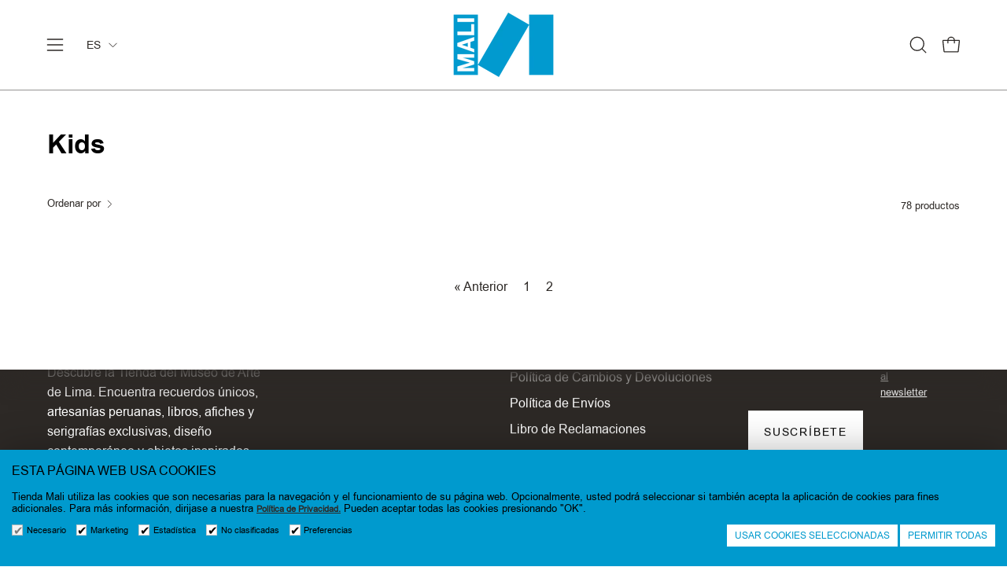

--- FILE ---
content_type: text/html; charset=utf-8
request_url: https://tienda.mali.pe/collections/kids?page=10
body_size: 31933
content:
<!doctype html>
<html class="no-js no-touch page-loading" lang="es">
<head><meta charset="utf-8">
<meta http-equiv="X-UA-Compatible" content="IE=edge">
<meta name="viewport" content="width=device-width, height=device-height, initial-scale=1.0, minimum-scale=1.0">
<link rel="canonical" href="https://tienda.mali.pe/collections/kids?page=10"><link rel="preconnect" href="https://fonts.shopifycdn.com" crossorigin><link rel="preload" as="font" href="//tienda.mali.pe/cdn/fonts/chivo/chivo_n4.059fadbbf52d9f02350103459eb216e4b24c4661.woff2" type="font/woff2" crossorigin><link rel="preload" as="font" href="//tienda.mali.pe/cdn/fonts/instrument_sans/instrumentsans_n6.27dc66245013a6f7f317d383a3cc9a0c347fb42d.woff2" type="font/woff2" crossorigin><link rel="preload" as="image" href="//tienda.mali.pe/cdn/shop/t/5/assets/loading.svg?v=91665432863842511931744067842"><style data-shopify>
  .no-js.page-loading .loading-overlay,
  html:not(.page-loading) .loading-overlay { opacity: 0; visibility: hidden; pointer-events: none; animation: fadeOut 1s ease; transition: visibility 0s linear 1s; }

  .loading-overlay { position: fixed; top: 0; left: 0; z-index: 99999; width: 100vw; height: 100vh; display: flex; align-items: center; justify-content: center; background: var(--overlay-bg, var(--COLOR-BLACK-WHITE)); }</style><style data-shopify>.loader__image__holder { position: absolute; top: 0; left: 0; width: 100%; height: 100%; font-size: 0; display: none; align-items: center; justify-content: center; animation: pulse-loading 2s infinite ease-in-out; }
    .loader__image__holder:has(.loader__image--fallback) { animation: none; }
    .loading-image .loader__image__holder { display: flex; }
    .loader__image { max-width: 60px; height: auto; object-fit: contain; }
    .loading-image .loader__image--fallback { width: 150px; height: 150px; max-width: 150px; mask: var(--loading-svg) center center/contain no-repeat; background: var(--overlay-bg-svg, var(--COLOR-WHITE-BLACK)); }</style><script>
    const loadingAppearance = "once";
    const loaded = sessionStorage.getItem('loaded');

    if (loadingAppearance === 'once') {
      if (loaded === null) {
        sessionStorage.setItem('loaded', true);
        document.documentElement.classList.add('loading-image');
      }
    } else {
      document.documentElement.classList.add('loading-image');
    }
  </script><link rel="shortcut icon" href="//tienda.mali.pe/cdn/shop/files/favicon_32x32.png?v=1748276792" type="image/png">
<title>Kids
  
   &ndash; Página 10
   &ndash; Tienda Mali</title><meta name="description" content="Descubre la Tienda del Museo de Arte de Lima. Encuentra recuerdos únicos, artesanías peruanas, libros, afiches y serigrafías exclusivas, diseño contemporáneo y objetos inspirados en nuestras colecciones. Elige el regalo perfecto y llévate el MALI a casa.">

<meta property="og:site_name" content="Tienda Mali">
<meta property="og:url" content="https://tienda.mali.pe/collections/kids?page=10">
<meta property="og:title" content="Kids">
<meta property="og:type" content="product.group">
<meta property="og:description" content="Descubre la Tienda del Museo de Arte de Lima. Encuentra recuerdos únicos, artesanías peruanas, libros, afiches y serigrafías exclusivas, diseño contemporáneo y objetos inspirados en nuestras colecciones. Elige el regalo perfecto y llévate el MALI a casa."><meta property="og:image" content="http://tienda.mali.pe/cdn/shop/files/social-sharing-celeste.jpg?v=1746633299">
  <meta property="og:image:secure_url" content="https://tienda.mali.pe/cdn/shop/files/social-sharing-celeste.jpg?v=1746633299">
  <meta property="og:image:width" content="1500">
  <meta property="og:image:height" content="1000"><meta name="twitter:card" content="summary_large_image">
<meta name="twitter:title" content="Kids">
<meta name="twitter:description" content="Descubre la Tienda del Museo de Arte de Lima. Encuentra recuerdos únicos, artesanías peruanas, libros, afiches y serigrafías exclusivas, diseño contemporáneo y objetos inspirados en nuestras colecciones. Elige el regalo perfecto y llévate el MALI a casa."><style data-shopify>@font-face {
  font-family: "Instrument Sans";
  font-weight: 600;
  font-style: normal;
  font-display: swap;
  src: url("//tienda.mali.pe/cdn/fonts/instrument_sans/instrumentsans_n6.27dc66245013a6f7f317d383a3cc9a0c347fb42d.woff2") format("woff2"),
       url("//tienda.mali.pe/cdn/fonts/instrument_sans/instrumentsans_n6.1a71efbeeb140ec495af80aad612ad55e19e6d0e.woff") format("woff");
}

    @font-face {
  font-family: Chivo;
  font-weight: 400;
  font-style: normal;
  font-display: swap;
  src: url("//tienda.mali.pe/cdn/fonts/chivo/chivo_n4.059fadbbf52d9f02350103459eb216e4b24c4661.woff2") format("woff2"),
       url("//tienda.mali.pe/cdn/fonts/chivo/chivo_n4.f2f8fca8b7ff9f510fa7f09ffe5448b3504bccf5.woff") format("woff");
}

    @font-face {
  font-family: Chivo;
  font-weight: 400;
  font-style: normal;
  font-display: swap;
  src: url("//tienda.mali.pe/cdn/fonts/chivo/chivo_n4.059fadbbf52d9f02350103459eb216e4b24c4661.woff2") format("woff2"),
       url("//tienda.mali.pe/cdn/fonts/chivo/chivo_n4.f2f8fca8b7ff9f510fa7f09ffe5448b3504bccf5.woff") format("woff");
}

    @font-face {
  font-family: Pacifico;
  font-weight: 400;
  font-style: normal;
  font-display: swap;
  src: url("//tienda.mali.pe/cdn/fonts/pacifico/pacifico_n4.70d15be9aa2255257fe626d87fbc1ed38436b047.woff2") format("woff2"),
       url("//tienda.mali.pe/cdn/fonts/pacifico/pacifico_n4.a3007cff6385e4e75c208a720cd121ff3558d293.woff") format("woff");
}


    
      @font-face {
  font-family: "Instrument Sans";
  font-weight: 700;
  font-style: normal;
  font-display: swap;
  src: url("//tienda.mali.pe/cdn/fonts/instrument_sans/instrumentsans_n7.e4ad9032e203f9a0977786c356573ced65a7419a.woff2") format("woff2"),
       url("//tienda.mali.pe/cdn/fonts/instrument_sans/instrumentsans_n7.b9e40f166fb7639074ba34738101a9d2990bb41a.woff") format("woff");
}

    

    
      @font-face {
  font-family: "Instrument Sans";
  font-weight: 400;
  font-style: normal;
  font-display: swap;
  src: url("//tienda.mali.pe/cdn/fonts/instrument_sans/instrumentsans_n4.db86542ae5e1596dbdb28c279ae6c2086c4c5bfa.woff2") format("woff2"),
       url("//tienda.mali.pe/cdn/fonts/instrument_sans/instrumentsans_n4.510f1b081e58d08c30978f465518799851ef6d8b.woff") format("woff");
}

    

    
      @font-face {
  font-family: "Instrument Sans";
  font-weight: 700;
  font-style: normal;
  font-display: swap;
  src: url("//tienda.mali.pe/cdn/fonts/instrument_sans/instrumentsans_n7.e4ad9032e203f9a0977786c356573ced65a7419a.woff2") format("woff2"),
       url("//tienda.mali.pe/cdn/fonts/instrument_sans/instrumentsans_n7.b9e40f166fb7639074ba34738101a9d2990bb41a.woff") format("woff");
}

    

    
      @font-face {
  font-family: Chivo;
  font-weight: 100;
  font-style: normal;
  font-display: swap;
  src: url("//tienda.mali.pe/cdn/fonts/chivo/chivo_n1.4b2351ded2a8436c3479fd3f4338a07ee8e215ed.woff2") format("woff2"),
       url("//tienda.mali.pe/cdn/fonts/chivo/chivo_n1.0f0cd8bbf54d5ed9f15989b3831604e4c6891afd.woff") format("woff");
}

    

    
      @font-face {
  font-family: Chivo;
  font-weight: 500;
  font-style: normal;
  font-display: swap;
  src: url("//tienda.mali.pe/cdn/fonts/chivo/chivo_n5.c125a8c4bc0d09495fd5b46de945af4518af33bf.woff2") format("woff2"),
       url("//tienda.mali.pe/cdn/fonts/chivo/chivo_n5.267686de1c9b5937c512531b839eb191c57b8b51.woff") format("woff");
}

    

    
      @font-face {
  font-family: Chivo;
  font-weight: 400;
  font-style: italic;
  font-display: swap;
  src: url("//tienda.mali.pe/cdn/fonts/chivo/chivo_i4.95e9c0ba514943a715970b2897b31bdfdc9132b8.woff2") format("woff2"),
       url("//tienda.mali.pe/cdn/fonts/chivo/chivo_i4.31da6515f3970f86ac14321ace1609bd161f315f.woff") format("woff");
}

    

    
      @font-face {
  font-family: Chivo;
  font-weight: 700;
  font-style: italic;
  font-display: swap;
  src: url("//tienda.mali.pe/cdn/fonts/chivo/chivo_i7.0e5a75162c3ca7258edd3d59adf64e0fd118a226.woff2") format("woff2"),
       url("//tienda.mali.pe/cdn/fonts/chivo/chivo_i7.f9fd944b04861b64efaebd9de502668b4b566567.woff") format("woff");
}

    

    
      @font-face {
  font-family: Chivo;
  font-weight: 500;
  font-style: normal;
  font-display: swap;
  src: url("//tienda.mali.pe/cdn/fonts/chivo/chivo_n5.c125a8c4bc0d09495fd5b46de945af4518af33bf.woff2") format("woff2"),
       url("//tienda.mali.pe/cdn/fonts/chivo/chivo_n5.267686de1c9b5937c512531b839eb191c57b8b51.woff") format("woff");
}

    
:root {--COLOR-PRIMARY-OPPOSITE: #ffffff;
      --COLOR-PRIMARY-LIGHTEN-DARKEN-ALPHA-20: rgba(2, 191, 255, 0.2);
      --COLOR-PRIMARY-LIGHTEN-DARKEN-ALPHA-30: rgba(2, 191, 255, 0.3);

      --PRIMARY-BUTTONS-COLOR-BG: #009ace;
      --PRIMARY-BUTTONS-COLOR-TEXT: #ffffff;
      --PRIMARY-BUTTONS-COLOR-TEXT-ALPHA-10: rgba(255, 255, 255, 0.1);
      --PRIMARY-BUTTONS-COLOR-BORDER: #009ace;
      --PRIMARY-BUTTONS-COLOR-HOVER: rgba(255, 255, 255, 0.2);

      --PRIMARY-BUTTONS-COLOR-LIGHTEN-DARKEN: #02bfff;

      --PRIMARY-BUTTONS-COLOR-ALPHA-05: rgba(0, 154, 206, 0.05);
      --PRIMARY-BUTTONS-COLOR-ALPHA-10: rgba(0, 154, 206, 0.1);
      --PRIMARY-BUTTONS-COLOR-ALPHA-50: rgba(0, 154, 206, 0.5);--COLOR-SECONDARY-OPPOSITE: #ffffff;
      --COLOR-SECONDARY-OPPOSITE-ALPHA-20: rgba(255, 255, 255, 0.2);
      --COLOR-SECONDARY-LIGHTEN-DARKEN-ALPHA-20: rgba(73, 66, 61, 0.2);
      --COLOR-SECONDARY-LIGHTEN-DARKEN-ALPHA-30: rgba(73, 66, 61, 0.3);

      --SECONDARY-BUTTONS-COLOR-BG: #2d2926;
      --SECONDARY-BUTTONS-COLOR-TEXT: #ffffff;
      --SECONDARY-BUTTONS-COLOR-TEXT-ALPHA-10: rgba(255, 255, 255, 0.1);
      --SECONDARY-BUTTONS-COLOR-BORDER: #2d2926;

      --SECONDARY-BUTTONS-COLOR-ALPHA-05: rgba(45, 41, 38, 0.05);
      --SECONDARY-BUTTONS-COLOR-ALPHA-10: rgba(45, 41, 38, 0.1);
      --SECONDARY-BUTTONS-COLOR-ALPHA-50: rgba(45, 41, 38, 0.5);--OUTLINE-BUTTONS-PRIMARY-BG: transparent;
      --OUTLINE-BUTTONS-PRIMARY-TEXT: #009ace;
      --OUTLINE-BUTTONS-PRIMARY-TEXT-ALPHA-10: rgba(0, 154, 206, 0.1);
      --OUTLINE-BUTTONS-PRIMARY-BORDER: #009ace;
      --OUTLINE-BUTTONS-PRIMARY-BG-HOVER: rgba(2, 191, 255, 0.2);

      --OUTLINE-BUTTONS-SECONDARY-BG: transparent;
      --OUTLINE-BUTTONS-SECONDARY-TEXT: #2d2926;
      --OUTLINE-BUTTONS-SECONDARY-TEXT-ALPHA-10: rgba(45, 41, 38, 0.1);
      --OUTLINE-BUTTONS-SECONDARY-BORDER: #2d2926;
      --OUTLINE-BUTTONS-SECONDARY-BG-HOVER: rgba(73, 66, 61, 0.2);

      --OUTLINE-BUTTONS-WHITE-BG: transparent;
      --OUTLINE-BUTTONS-WHITE-TEXT: #ffffff;
      --OUTLINE-BUTTONS-WHITE-TEXT-ALPHA-10: rgba(255, 255, 255, 0.1);
      --OUTLINE-BUTTONS-WHITE-BORDER: #ffffff;

      --OUTLINE-BUTTONS-BLACK-BG: transparent;
      --OUTLINE-BUTTONS-BLACK-TEXT: #000000;
      --OUTLINE-BUTTONS-BLACK-TEXT-ALPHA-10: rgba(0, 0, 0, 0.1);
      --OUTLINE-BUTTONS-BLACK-BORDER: #000000;--OUTLINE-SOLID-BUTTONS-PRIMARY-BG: #009ace;
      --OUTLINE-SOLID-BUTTONS-PRIMARY-TEXT: #ffffff;
      --OUTLINE-SOLID-BUTTONS-PRIMARY-TEXT-ALPHA-10: rgba(255, 255, 255, 0.1);
      --OUTLINE-SOLID-BUTTONS-PRIMARY-BORDER: #ffffff;
      --OUTLINE-SOLID-BUTTONS-PRIMARY-BG-HOVER: rgba(255, 255, 255, 0.2);

      --OUTLINE-SOLID-BUTTONS-SECONDARY-BG: #2d2926;
      --OUTLINE-SOLID-BUTTONS-SECONDARY-TEXT: #ffffff;
      --OUTLINE-SOLID-BUTTONS-SECONDARY-TEXT-ALPHA-10: rgba(255, 255, 255, 0.1);
      --OUTLINE-SOLID-BUTTONS-SECONDARY-BORDER: #ffffff;
      --OUTLINE-SOLID-BUTTONS-SECONDARY-BG-HOVER: rgba(255, 255, 255, 0.2);

      --OUTLINE-SOLID-BUTTONS-WHITE-BG: #ffffff;
      --OUTLINE-SOLID-BUTTONS-WHITE-TEXT: #000000;
      --OUTLINE-SOLID-BUTTONS-WHITE-TEXT-ALPHA-10: rgba(0, 0, 0, 0.1);
      --OUTLINE-SOLID-BUTTONS-WHITE-BORDER: #000000;

      --OUTLINE-SOLID-BUTTONS-BLACK-BG: #000000;
      --OUTLINE-SOLID-BUTTONS-BLACK-TEXT: #ffffff;
      --OUTLINE-SOLID-BUTTONS-BLACK-TEXT-ALPHA-10: rgba(255, 255, 255, 0.1);
      --OUTLINE-SOLID-BUTTONS-BLACK-BORDER: #ffffff;--COLOR-HEADING: #2d2926;
      --COLOR-TEXT: #2d2926;
      --COLOR-TEXT-DARKEN: #000000;
      --COLOR-TEXT-LIGHTEN: #645b55;
      --COLOR-TEXT-ALPHA-5: rgba(45, 41, 38, 0.05);
      --COLOR-TEXT-ALPHA-8: rgba(45, 41, 38, 0.08);
      --COLOR-TEXT-ALPHA-10: rgba(45, 41, 38, 0.1);
      --COLOR-TEXT-ALPHA-15: rgba(45, 41, 38, 0.15);
      --COLOR-TEXT-ALPHA-20: rgba(45, 41, 38, 0.2);
      --COLOR-TEXT-ALPHA-25: rgba(45, 41, 38, 0.25);
      --COLOR-TEXT-ALPHA-50: rgba(45, 41, 38, 0.5);
      --COLOR-TEXT-ALPHA-60: rgba(45, 41, 38, 0.6);
      --COLOR-TEXT-ALPHA-85: rgba(45, 41, 38, 0.85);

      --COLOR-BG: #ffffff;
      --COLOR-BG-ALPHA-25: rgba(255, 255, 255, 0.25);
      --COLOR-BG-ALPHA-35: rgba(255, 255, 255, 0.35);
      --COLOR-BG-ALPHA-60: rgba(255, 255, 255, 0.6);
      --COLOR-BG-ALPHA-65: rgba(255, 255, 255, 0.65);
      --COLOR-BG-ALPHA-85: rgba(255, 255, 255, 0.85);
      --COLOR-BG-DARKEN: #e6e6e6;
      --COLOR-BG-LIGHTEN-DARKEN: #e6e6e6;
      --COLOR-BG-LIGHTEN-DARKEN-SHIMMER-BG: #fafafa;
      --COLOR-BG-LIGHTEN-DARKEN-SHIMMER-EFFECT: #f5f5f5;
      --COLOR-BG-LIGHTEN-DARKEN-SHIMMER-ENHANCEMENT: #000000;
      --COLOR-BG-LIGHTEN-DARKEN-FOREGROUND: #f7f7f7;
      --COLOR-BG-LIGHTEN-DARKEN-HIGHLIGHT: #f1f1f1;
      --COLOR-BG-LIGHTEN-DARKEN-SEARCH-LOADER: #cccccc;
      --COLOR-BG-LIGHTEN-DARKEN-SEARCH-LOADER-LINE: #e6e6e6;
      --COLOR-BG-LIGHTEN-DARKEN-2: #cdcdcd;
      --COLOR-BG-LIGHTEN-DARKEN-3: #c0c0c0;
      --COLOR-BG-LIGHTEN-DARKEN-4: #b3b3b3;
      --COLOR-BG-LIGHTEN-DARKEN-5: #a6a6a6;
      --COLOR-BG-LIGHTEN-DARKEN-6: #9a9a9a;
      --COLOR-BG-LIGHTEN-DARKEN-CONTRAST: #b3b3b3;
      --COLOR-BG-LIGHTEN-DARKEN-CONTRAST-2: #a6a6a6;
      --COLOR-BG-LIGHTEN-DARKEN-CONTRAST-3: #999999;
      --COLOR-BG-LIGHTEN-DARKEN-CONTRAST-4: #8c8c8c;
      --COLOR-BG-LIGHTEN-DARKEN-CONTRAST-5: #808080;
      --COLOR-BG-LIGHTEN-DARKEN-CONTRAST-6: #737373;

      --COLOR-BG-SECONDARY: #f1f1f1;
      --COLOR-BG-SECONDARY-LIGHTEN-DARKEN: #d7d7d7;
      --COLOR-BG-SECONDARY-LIGHTEN-DARKEN-CONTRAST: #717171;

      --COLOR-INPUT-BG: #ffffff;

      --COLOR-ACCENT: #2d2926;
      --COLOR-ACCENT-TEXT: #fff;
      --COLOR-ACCENT-MIX-ALPHA: rgba(23, 21, 19, 0.1);

      --COLOR-BORDER: #2d2926;
      --COLOR-BORDER-ALPHA-15: rgba(45, 41, 38, 0.15);
      --COLOR-BORDER-ALPHA-30: rgba(45, 41, 38, 0.3);
      --COLOR-BORDER-ALPHA-50: rgba(45, 41, 38, 0.5);
      --COLOR-BORDER-ALPHA-65: rgba(45, 41, 38, 0.65);
      --COLOR-BORDER-LIGHTEN-DARKEN: #80756c;
      --COLOR-BORDER-HAIRLINE: #f7f7f7;

      --COLOR-SALE-BG: #009ace;
      --COLOR-SALE-TEXT: #ffffff;
      --COLOR-CUSTOM-BG: #2d2926;
      --COLOR-CUSTOM-TEXT: #ffffff;
      --COLOR-SOLD-BG: #009ace;
      --COLOR-SOLD-TEXT: #ffffff;
      --COLOR-SAVING-BG: #009ace;
      --COLOR-SAVING-TEXT: #fff;

      --COLOR-WHITE-BLACK: #fff;
      --COLOR-BLACK-WHITE: #000;
      --COLOR-BLACK-WHITE-ALPHA-25: rgba(0, 0, 0, 0.25);
      --COLOR-BLACK-WHITE-ALPHA-34: rgba(0, 0, 0, 0.34);
      --COLOR-BG-OVERLAY: rgba(255, 255, 255, 0.5);--COLOR-DISABLED-GREY: rgba(45, 41, 38, 0.05);
      --COLOR-DISABLED-GREY-DARKEN: rgba(45, 41, 38, 0.45);
      --COLOR-ERROR: #D02E2E;
      --COLOR-ERROR-BG: #f3cbcb;
      --COLOR-SUCCESS: #56AD6A;
      --COLOR-SUCCESS-BG: #ECFEF0;
      --COLOR-WARN: #ECBD5E;
      --COLOR-TRANSPARENT: rgba(255, 255, 255, 0);

      --COLOR-WHITE: #ffffff;
      --COLOR-WHITE-DARKEN: #f2f2f2;
      --COLOR-WHITE-ALPHA-10: rgba(255, 255, 255, 0.1);
      --COLOR-WHITE-ALPHA-20: rgba(255, 255, 255, 0.2);
      --COLOR-WHITE-ALPHA-25: rgba(255, 255, 255, 0.25);
      --COLOR-WHITE-ALPHA-50: rgba(255, 255, 255, 0.5);
      --COLOR-WHITE-ALPHA-60: rgba(255, 255, 255, 0.6);
      --COLOR-BLACK: #000000;
      --COLOR-BLACK-LIGHTEN: #1a1a1a;
      --COLOR-BLACK-ALPHA-05: rgba(0, 0, 0, 0.05);
      --COLOR-BLACK-ALPHA-10: rgba(0, 0, 0, 0.1);
      --COLOR-BLACK-ALPHA-20: rgba(0, 0, 0, 0.2);
      --COLOR-BLACK-ALPHA-25: rgba(0, 0, 0, 0.25);
      --COLOR-BLACK-ALPHA-50: rgba(0, 0, 0, 0.5);
      --COLOR-BLACK-ALPHA-60: rgba(0, 0, 0, 0.6);--FONT-STACK-BODY: Chivo, sans-serif;
      --FONT-STYLE-BODY: normal;
      --FONT-STYLE-BODY-ITALIC: italic;
      --FONT-ADJUST-BODY: 1.0;

      --FONT-WEIGHT-BODY: 400;
      --FONT-WEIGHT-BODY-LIGHT: 100;
      --FONT-WEIGHT-BODY-MEDIUM: 700;
      --FONT-WEIGHT-BODY-BOLD: 500;

      --FONT-STACK-HEADING: "Instrument Sans", sans-serif;
      --FONT-STYLE-HEADING: normal;
      --FONT-STYLE-HEADING-ITALIC: italic;
      --FONT-ADJUST-HEADING: 1.0;

      --FONT-WEIGHT-HEADING: 600;
      --FONT-WEIGHT-HEADING-LIGHT: 400;
      --FONT-WEIGHT-HEADING-MEDIUM: 700;
      --FONT-WEIGHT-HEADING-BOLD: 700;

      --FONT-STACK-NAV: Chivo, sans-serif;
      --FONT-STYLE-NAV: normal;
      --FONT-STYLE-NAV-ITALIC: italic;
      --FONT-ADJUST-NAV: 0.8;
      --FONT-ADJUST-NAV-TOP-LEVEL: 0.8;

      --FONT-WEIGHT-NAV: 400;
      --FONT-WEIGHT-NAV-LIGHT: 100;
      --FONT-WEIGHT-NAV-MEDIUM: 700;
      --FONT-WEIGHT-NAV-BOLD: 500;

      --FONT-ADJUST-PRODUCT-GRID: 1.1;
      --FONT-ADJUST-PRODUCT-GRID-HEADING: 1.3;

      --FONT-ADJUST-BADGES: 1.0;

      --FONT-STACK-BUTTON: Chivo, sans-serif;
      --FONT-STYLE-BUTTON: normal;
      --FONT-STYLE-BUTTON-ITALIC: italic;
      --FONT-ADJUST-SMALL-BUTTON: 0.9;
      --FONT-ADJUST-MEDIUM-BUTTON: 0.9;
      --FONT-ADJUST-LARGE-BUTTON: 0.9;

      --FONT-WEIGHT-BUTTON: 400;
      --FONT-WEIGHT-BUTTON-MEDIUM: 700;
      --FONT-WEIGHT-BUTTON-BOLD: 500;

      --FONT-STACK-SUBHEADING: Chivo, sans-serif;
      --FONT-STYLE-SUBHEADING: normal;
      --FONT-ADJUST-SUBHEADING: 1.0;

      --FONT-WEIGHT-SUBHEADING: 400;
      --FONT-WEIGHT-SUBHEADING-BOLD: 500;

      --FONT-STACK-LABEL: Chivo, sans-serif;
      --FONT-STYLE-LABEL: normal;
      --FONT-ADJUST-LABEL: 0.65;

      --FONT-STACK-HIGHLIGHT: Pacifico, cursive;
      --FONT-STYLE-HIGHLIGHT: normal;
      --FONT-WEIGHT-HIGHLIGHT: 400;

      --FONT-WEIGHT-LABEL: 500;

      --LETTER-SPACING-NAV: 0.025em;
      --LETTER-SPACING-HEADING: 0.0em;
      --LETTER-SPACING-SUBHEADING: 0.025em;
      --LETTER-SPACING-BUTTON: 0.125em;
      --LETTER-SPACING-LABEL: 0.05em;

      --BUTTON-TEXT-CAPS: uppercase;
      --HEADING-TEXT-CAPS: none;
      --SUBHEADING-TEXT-CAPS: uppercase;
      --LABEL-TEXT-CAPS: uppercase;--FONT-SIZE-INPUT: 1.0rem;--RADIUS: 0px;
      --RADIUS-SMALL: 0px;
      --RADIUS-TINY: 0px;
      --RADIUS-CHECKBOX: 0px;
      --RADIUS-TEXTAREA: 0px;--RADIUS-BADGE: 0px;--PRODUCT-MEDIA-PADDING-TOP: 100%;--BORDER-WIDTH: 1px;--STROKE-WIDTH: 12px;--SITE-WIDTH: 1440px;
      --SITE-WIDTH-NARROW: 840px;

      
      --SMALL-BUTTON-WIDTH: 50px;
      --MEDIUM-BUTTON-WIDTH: 150px;
      --LARGE-BUTTON-WIDTH: 200px;
      --SMALL-BUTTON-HEIGHT: 20px;
      --MEDIUM-BUTTON-HEIGHT: 20px;
      --LARGE-BUTTON-HEIGHT: 20px;--COLOR-UPSELLS-BG: #009ace;
      --COLOR-UPSELLS-TEXT: #ffffff;
      --COLOR-UPSELLS-TEXT-LIGHTEN: #ffffff;
      --COLOR-UPSELLS-DISABLED-GREY-DARKEN: rgba(255, 255, 255, 0.45);
      --UPSELLS-HEIGHT: 155px;
      --UPSELLS-IMAGE-WIDTH: 20%;--ICON-ARROW-RIGHT: url( "//tienda.mali.pe/cdn/shop/t/5/assets/icon-chevron-right.svg?v=115618353204357621731744067842" );--loading-svg: url( "//tienda.mali.pe/cdn/shop/t/5/assets/loading.svg?v=91665432863842511931744067842" );
      --icon-check: url( "//tienda.mali.pe/cdn/shop/t/5/assets/icon-check.svg?v=175316081881880408121744067842" );
      --icon-check-swatch: url( "//tienda.mali.pe/cdn/shop/t/5/assets/icon-check-swatch.svg?v=131897745589030387781744067842" );
      --icon-zoom-in: url( "//tienda.mali.pe/cdn/shop/t/5/assets/icon-zoom-in.svg?v=157433013461716915331744067842" );
      --icon-zoom-out: url( "//tienda.mali.pe/cdn/shop/t/5/assets/icon-zoom-out.svg?v=164909107869959372931744067842" );--collection-sticky-bar-height: 0px;
      --collection-image-padding-top: 60%;

      --drawer-width: 400px;
      --drawer-transition: transform 0.4s cubic-bezier(0.46, 0.01, 0.32, 1);--gutter: 60px;
      --gutter-mobile: 20px;
      --grid-gutter: 20px;
      --grid-gutter-mobile: 35px;--inner: 20px;
      --inner-tablet: 18px;
      --inner-mobile: 16px;--grid: repeat(4, minmax(0, 1fr));
      --grid-tablet: repeat(3, minmax(0, 1fr));
      --grid-mobile: repeat(2, minmax(0, 1fr));
      --megamenu-grid: repeat(4, minmax(0, 1fr));
      --grid-row: 1 / span 4;--scrollbar-width: 0px;--overlay: #000;
      --overlay-opacity: 1;--swatch-width: 38px;
      --swatch-height: 26px;
      --swatch-size: 32px;
      --swatch-size-mobile: 30px;

      
      --move-offset: 20px;

      
      --autoplay-speed: 2200ms;
    }

    
.cart__item__image:after,
    .product__media__container:after,
    .products-list__item__image:after,
    .products-list__item__image-bg:after,
    .blog-item__product__image:after {
      content: '';
      position: absolute;
      z-index: 1;
      inset: 0;
      background: rgba(0, 0, 0, .03);
      pointer-events: none;
    }.product-upsell__image:after,
    .popup-quick-view__nav-media:after,
    .product-gallery__media--image:after,
    .product-gallery__media--onboarding:after,
    .product-single__thumbnail-link:after {
      content: '';
      position: absolute;
      z-index: 1;
      inset: 0;
      background: rgba(0, 0, 0, .03);
      pointer-events: none;
    }</style><link href="//tienda.mali.pe/cdn/shop/t/5/assets/theme.css?v=166097323460618968731744463482" rel="stylesheet" type="text/css" media="all" /><link href="//tienda.mali.pe/cdn/shop/t/5/assets/ecom-style.css?v=133877562006751332751747234939" rel="stylesheet" type="text/css" media="all" /><link href="//tienda.mali.pe/cdn/shop/t/5/assets/cascada-mali.css?v=112299533710942437781750612779" rel="stylesheet" type="text/css" media="all" />
<style data-shopify>:root {
   
  --reclamos-title-color: #000000;
  --reclamos-descripcion-color: #000000;
  --reclamos-subtitulo-color: #000000;
  --reclamos-a: #009ace;
  --reclamos-a-hover: #000000;
  --reclamos-background-btn: #000000;
  --reclamos-background-btn-hover: #DDD9D4;
  --reclamos-color-btn: #ffffff;
  --reclamos-campos-font: ;
  --reclamosfontfamilylink : ;
  --bordercheck-pagereclamaciones: #000000;
  --activocheck-pagereclamaciones: #000000;
  --textcheck-pagereclamaciones: #000000;
  --borderradiuscheck : 5px;
  --rangebordercheck: 1px;

  
  --colorborderchecklegalescontact : #000000;
  --colorbackgroundchecklegalescontact : #ffffff;
  --coloractivechecklegalescontact : #000000;
  --colortextchecklegalescontact : #000000;
  --colorlinkchecklegalescontact : #000000;
  --colorhoverlinkchecklegalescontact : #009ace;
  --borderradiuschecklegalescontact : 4px;

  
  --colorborderchecklegalesextra : #000000;
  --colorbackgroundchecklegalesextra : #ffffff;
  --coloractivechecklegalesextra : #000000;
  --colortextchecklegalesextra : #000000;
  --colorlinkchecklegalesextra : #000000;
  --colorhoverlinkchecklegalesextra : #009ace;
  --borderradiuschecklegalesextra : 4px;

  
  --colorborderchecklegalesnewsletterfooter : #2d2926;
  --colorbackgroundchecklegalesnewsletterfooter : rgba(0,0,0,0);
  --coloractivechecklegalesnewsletterfooter : #000000;
  --colortextchecklegalesnewsletterfooter : #ffffff;
  --colorlinkchecklegalesnewsletterfooter : #ffffff;
  --colorhoverlinkchecklegalesnewsletterfooter : #009ace;
  --borderradiuschecklegalesnewsletterfooter : 0px;
  --marginbottomchecklegalesnewsletterfooter : 4px;

   
  --colorborderchecklegalesnewsletterhome : #000000;
  --colorbackgroundchecklegalesnewsletterhome : #ffffff;
  --coloractivechecklegalesnewsletterhome : #000000;
  --colortextchecklegalesnewsletterhome : #000000;
  --colorlinkchecklegalesnewsletterhome : #000000;
  --colorhoverlinkchecklegalesnewsletterhome : #009ace;
  --borderradiuschecklegalesnewsletterhome : 4px;
  --marginbottomchecklegalesnewsletterhome : 4px; 
  
  
  --colorborderchecklegalesnewsletterpopup : #000000;
  --colorbackgroundchecklegalesnewsletterpopup : #ffffff;
  --coloractivechecklegalesnewsletterpopup : #000000;
  --colortextchecklegalesnewsletterpopup : #000000;
  --colorlinkchecklegalesnewsletterpopup : #000000;
  --colorhoverlinkchecklegalesnewsletterpopup : #009ace;
  --borderradiuschecklegalesnewsletterpopup : 4px;
  --marginbottomchecklegalesnewsletterpopup : 4px;

  
  --colorborderchecklegalesdrawer : #000000;
  --colorbackgroundchecklegalesdrawer : #ffffff;
  --coloractivechecklegalesdrawer : #000000;
  --colortextchecklegalesdrawer : #000000;
  --colorlinkchecklegalesdrawer : #000000;
  --colorhoverlinkchecklegalesdrawer : #d1428d;
  --borderradiuschecklegalesdrawer : 4px;
  
  
  --colorborderchecklegalescartpage : #000000;
  --colorbackgroundchecklegalescartpage : #ffffff;
  --coloractivechecklegalescartpage : #000000;
  --colortextchecklegalescartpage : #000000;
  --colorlinkchecklegalescartpage : #000000;
  --colorhoverlinkchecklegalescartpage : #d1428d;
  --borderradiuschecklegalescartpage : 4px;

  --colorerroralertachecklegales : #FF0000;

   
  --backgroundcookiesgdpr : #009ace;
  --colortextcookiesgdpr : #000000;
  --backgroundnecesariascookiesgdpr : #ffffff;
  --colortextnecesariascookiesgdpr : #009ace;
  --backgroundpermitirtodascookiesgdpr : #ffffff;
  --colortext_permtiirtodascookiesgdpr : #009ace;
  --fontfamilyheadingcookiesgdpr : ;  
  --fontfamilytextcookiesgdpr : ;
  --colorlinkcookiesgdpr : #2d2926;
  --hovercolorlinkcookiesgdpr : #e9ecef;
  --fontfamilylinkcookiesgdpr : ;



}</style><script
  type="text/javascript"
>
    if (window.MSInputMethodContext && document.documentMode) {
      var scripts = document.getElementsByTagName('script')[0];
      var polyfill = document.createElement("script");
      polyfill.defer = true;
      polyfill.src = "//tienda.mali.pe/cdn/shop/t/5/assets/ie11.js?v=164037955086922138091744067842";

      scripts.parentNode.insertBefore(polyfill, scripts);

      document.documentElement.classList.add('ie11');
    } else {
      document.documentElement.className = document.documentElement.className.replace('no-js', 'js');
    }

    let root = '/';
    if (root[root.length - 1] !== '/') {
      root = `${root}/`;
    }

    window.theme = {
      routes: {
        root: root,
        cart_url: "\/cart",
        cart_add_url: "\/cart\/add",
        cart_change_url: "\/cart\/change",
        shop_url: "https:\/\/tienda.mali.pe",
        searchUrl: '/search',
        predictiveSearchUrl: '/search/suggest',
        product_recommendations_url: "\/recommendations\/products"
      },
      assets: {
        photoswipe: '//tienda.mali.pe/cdn/shop/t/5/assets/photoswipe.js?v=162613001030112971491744067842',
        smoothscroll: '//tienda.mali.pe/cdn/shop/t/5/assets/smoothscroll.js?v=37906625415260927261744067842',
        no_image: "//tienda.mali.pe/cdn/shopifycloud/storefront/assets/no-image-2048-a2addb12_1024x.gif",
        swatches: '//tienda.mali.pe/cdn/shop/t/5/assets/swatches.json?v=108341084980828767351744067842',
        base: "//tienda.mali.pe/cdn/shop/t/5/assets/"
      },
      strings: {
        add_to_cart: "Añadir al carrito",
        cart_acceptance_error: "Debes aceptar nuestros términos y condiciones.",
        cart_empty: "Tu carrito está vacío.",
        cart_price: "Precio",
        cart_quantity: "Cantidad",
        cart_items_one: "{{ count }} producto",
        cart_items_many: "{{ count }} productos",
        cart_title: "Carrito",
        cart_total: "Total",
        continue_shopping: "Seguir comprando",
        free: "Gratis",
        limit_error: "Lo siento, parece que no tenemos suficiente de este producto.",
        preorder: "Hacer un pedidor",
        remove: "Eliminar",
        sale_badge_text: "Venta",
        saving_badge: "Ahorre {{ discount }}",
        saving_up_to_badge: "Ahorre hasta {{ discount }}",
        sold_out: "Agotado",
        subscription: "Suscripción",
        unavailable: "Indisponible",
        unit_price_label: "Precio por unidad",
        unit_price_separator: "por",
        zero_qty_error: "La cantidad debe ser mayor que 0.",
        delete_confirm: "¿Está seguro\/a de que deseas eliminar esta dirección?",
        newsletter_product_availability: "Avísame cuando esté disponible"
      },
      icons: {
        close: '<svg aria-hidden="true" focusable="false" role="presentation" class="icon icon-close" viewBox="0 0 192 192"><path d="M150 42 42 150M150 150 42 42" stroke="currentColor" stroke-linecap="round" stroke-linejoin="round"/></svg>'
      },
      settings: {
        animationsEnabled: true,
        cartType: "drawer",
        enableAcceptTerms: true,
        enableInfinityScroll: false,
        enablePaymentButton: true,
        gridImageSize: "contain",
        gridImageAspectRatio: 1,
        mobileMenuBehaviour: "link",
        productGridHover: "none",
        savingBadgeType: "percentage",
        showSaleBadge: true,
        showSoldBadge: true,
        showSavingBadge: false,
        quickBuy: "quick_buy",
        suggestArticles: false,
        suggestCollections: true,
        suggestProducts: true,
        suggestPages: false,
        suggestionsResultsLimit: 10,
        currency_code_enable: false,
        hideInventoryCount: true,
        colorSwatchesType: "theme",
        atcButtonShowPrice: true,
        buynowButtonColor: "btn--white",
        buynowButtonStyle: "btn--solid-border",
        buynowButtonSize: "btn--medium",
        mobileMenuType: "new",
      },
      sizes: {
        mobile: 480,
        small: 768,
        large: 1024,
        widescreen: 1440
      },
      moneyFormat: "S\/ {{amount}}",
      moneyWithCurrencyFormat: "S\/ {{amount}}",
      subtotal: 0,
      current_iso_code: "PEN",
      info: {
        name: 'Palo Alto'
      },
      version: '6.2.0'
    };
    window.PaloAlto = window.PaloAlto || {};
    window.slate = window.slate || {};
    window.isHeaderTransparent = false;
    window.stickyHeaderHeight = 60;
    window.lastWindowWidth = window.innerWidth || document.documentElement.clientWidth;
</script><script src="//tienda.mali.pe/cdn/shop/t/5/assets/vendor.js?v=164905933048751944601744067842" defer="defer"></script>
<script src="//tienda.mali.pe/cdn/shop/t/5/assets/theme.js?v=34326308044882033111744067842" defer="defer"></script><script>window.performance && window.performance.mark && window.performance.mark('shopify.content_for_header.start');</script><meta id="shopify-digital-wallet" name="shopify-digital-wallet" content="/51917816003/digital_wallets/dialog">
<link rel="alternate" type="application/atom+xml" title="Feed" href="/collections/kids.atom" />
<link rel="prev" href="/collections/kids?page=9">
<link rel="alternate" hreflang="x-default" href="https://tienda.mali.pe/collections/kids?page=10">
<link rel="alternate" hreflang="es" href="https://tienda.mali.pe/collections/kids?page=10">
<link rel="alternate" hreflang="en" href="https://tienda.mali.pe/en/collections/kids?page=10">
<link rel="alternate" type="application/json+oembed" href="https://tienda.mali.pe/collections/kids.oembed?page=10">
<script async="async" src="/checkouts/internal/preloads.js?locale=es-PE"></script>
<script id="shopify-features" type="application/json">{"accessToken":"18d6ff71360a73d98a30d4c4a16b64cc","betas":["rich-media-storefront-analytics"],"domain":"tienda.mali.pe","predictiveSearch":true,"shopId":51917816003,"locale":"es"}</script>
<script>var Shopify = Shopify || {};
Shopify.shop = "tienda-mali.myshopify.com";
Shopify.locale = "es";
Shopify.currency = {"active":"PEN","rate":"1.0"};
Shopify.country = "PE";
Shopify.theme = {"name":"Palo Alto - Tienda Mali x Ecomandmore","id":177590468920,"schema_name":"Palo Alto","schema_version":"6.2.0","theme_store_id":777,"role":"main"};
Shopify.theme.handle = "null";
Shopify.theme.style = {"id":null,"handle":null};
Shopify.cdnHost = "tienda.mali.pe/cdn";
Shopify.routes = Shopify.routes || {};
Shopify.routes.root = "/";</script>
<script type="module">!function(o){(o.Shopify=o.Shopify||{}).modules=!0}(window);</script>
<script>!function(o){function n(){var o=[];function n(){o.push(Array.prototype.slice.apply(arguments))}return n.q=o,n}var t=o.Shopify=o.Shopify||{};t.loadFeatures=n(),t.autoloadFeatures=n()}(window);</script>
<script id="shop-js-analytics" type="application/json">{"pageType":"collection"}</script>
<script defer="defer" async type="module" src="//tienda.mali.pe/cdn/shopifycloud/shop-js/modules/v2/client.init-shop-cart-sync_CvZOh8Af.es.esm.js"></script>
<script defer="defer" async type="module" src="//tienda.mali.pe/cdn/shopifycloud/shop-js/modules/v2/chunk.common_3Rxs6Qxh.esm.js"></script>
<script type="module">
  await import("//tienda.mali.pe/cdn/shopifycloud/shop-js/modules/v2/client.init-shop-cart-sync_CvZOh8Af.es.esm.js");
await import("//tienda.mali.pe/cdn/shopifycloud/shop-js/modules/v2/chunk.common_3Rxs6Qxh.esm.js");

  window.Shopify.SignInWithShop?.initShopCartSync?.({"fedCMEnabled":true,"windoidEnabled":true});

</script>
<script>(function() {
  var isLoaded = false;
  function asyncLoad() {
    if (isLoaded) return;
    isLoaded = true;
    var urls = ["https:\/\/chimpstatic.com\/mcjs-connected\/js\/users\/38f75716fe0081118bba1ae71\/06e23f185e5aa0b1838bec1b3.js?shop=tienda-mali.myshopify.com","\/\/cdn.shopify.com\/proxy\/56fe9f21bb84f42e173ff3fee9ee8045ed14e23434108e83ca0831dc84c2d74b\/storage.googleapis.com\/timesact-resources\/scripts\/timesactV3.js?shop=tienda-mali.myshopify.com\u0026sp-cache-control=cHVibGljLCBtYXgtYWdlPTkwMA","https:\/\/cdn.nfcube.com\/instafeed-69d82634dbf950ed5bb4b7649abfafad.js?shop=tienda-mali.myshopify.com"];
    for (var i = 0; i < urls.length; i++) {
      var s = document.createElement('script');
      s.type = 'text/javascript';
      s.async = true;
      s.src = urls[i];
      var x = document.getElementsByTagName('script')[0];
      x.parentNode.insertBefore(s, x);
    }
  };
  if(window.attachEvent) {
    window.attachEvent('onload', asyncLoad);
  } else {
    window.addEventListener('load', asyncLoad, false);
  }
})();</script>
<script id="__st">var __st={"a":51917816003,"offset":-18000,"reqid":"ec14cd99-1c72-42b4-9e49-ea7ff5dfcb47-1768825072","pageurl":"tienda.mali.pe\/collections\/kids?page=10","u":"66bd1de3faaa","p":"collection","rtyp":"collection","rid":239930409155};</script>
<script>window.ShopifyPaypalV4VisibilityTracking = true;</script>
<script id="captcha-bootstrap">!function(){'use strict';const t='contact',e='account',n='new_comment',o=[[t,t],['blogs',n],['comments',n],[t,'customer']],c=[[e,'customer_login'],[e,'guest_login'],[e,'recover_customer_password'],[e,'create_customer']],r=t=>t.map((([t,e])=>`form[action*='/${t}']:not([data-nocaptcha='true']) input[name='form_type'][value='${e}']`)).join(','),a=t=>()=>t?[...document.querySelectorAll(t)].map((t=>t.form)):[];function s(){const t=[...o],e=r(t);return a(e)}const i='password',u='form_key',d=['recaptcha-v3-token','g-recaptcha-response','h-captcha-response',i],f=()=>{try{return window.sessionStorage}catch{return}},m='__shopify_v',_=t=>t.elements[u];function p(t,e,n=!1){try{const o=window.sessionStorage,c=JSON.parse(o.getItem(e)),{data:r}=function(t){const{data:e,action:n}=t;return t[m]||n?{data:e,action:n}:{data:t,action:n}}(c);for(const[e,n]of Object.entries(r))t.elements[e]&&(t.elements[e].value=n);n&&o.removeItem(e)}catch(o){console.error('form repopulation failed',{error:o})}}const l='form_type',E='cptcha';function T(t){t.dataset[E]=!0}const w=window,h=w.document,L='Shopify',v='ce_forms',y='captcha';let A=!1;((t,e)=>{const n=(g='f06e6c50-85a8-45c8-87d0-21a2b65856fe',I='https://cdn.shopify.com/shopifycloud/storefront-forms-hcaptcha/ce_storefront_forms_captcha_hcaptcha.v1.5.2.iife.js',D={infoText:'Protegido por hCaptcha',privacyText:'Privacidad',termsText:'Términos'},(t,e,n)=>{const o=w[L][v],c=o.bindForm;if(c)return c(t,g,e,D).then(n);var r;o.q.push([[t,g,e,D],n]),r=I,A||(h.body.append(Object.assign(h.createElement('script'),{id:'captcha-provider',async:!0,src:r})),A=!0)});var g,I,D;w[L]=w[L]||{},w[L][v]=w[L][v]||{},w[L][v].q=[],w[L][y]=w[L][y]||{},w[L][y].protect=function(t,e){n(t,void 0,e),T(t)},Object.freeze(w[L][y]),function(t,e,n,w,h,L){const[v,y,A,g]=function(t,e,n){const i=e?o:[],u=t?c:[],d=[...i,...u],f=r(d),m=r(i),_=r(d.filter((([t,e])=>n.includes(e))));return[a(f),a(m),a(_),s()]}(w,h,L),I=t=>{const e=t.target;return e instanceof HTMLFormElement?e:e&&e.form},D=t=>v().includes(t);t.addEventListener('submit',(t=>{const e=I(t);if(!e)return;const n=D(e)&&!e.dataset.hcaptchaBound&&!e.dataset.recaptchaBound,o=_(e),c=g().includes(e)&&(!o||!o.value);(n||c)&&t.preventDefault(),c&&!n&&(function(t){try{if(!f())return;!function(t){const e=f();if(!e)return;const n=_(t);if(!n)return;const o=n.value;o&&e.removeItem(o)}(t);const e=Array.from(Array(32),(()=>Math.random().toString(36)[2])).join('');!function(t,e){_(t)||t.append(Object.assign(document.createElement('input'),{type:'hidden',name:u})),t.elements[u].value=e}(t,e),function(t,e){const n=f();if(!n)return;const o=[...t.querySelectorAll(`input[type='${i}']`)].map((({name:t})=>t)),c=[...d,...o],r={};for(const[a,s]of new FormData(t).entries())c.includes(a)||(r[a]=s);n.setItem(e,JSON.stringify({[m]:1,action:t.action,data:r}))}(t,e)}catch(e){console.error('failed to persist form',e)}}(e),e.submit())}));const S=(t,e)=>{t&&!t.dataset[E]&&(n(t,e.some((e=>e===t))),T(t))};for(const o of['focusin','change'])t.addEventListener(o,(t=>{const e=I(t);D(e)&&S(e,y())}));const B=e.get('form_key'),M=e.get(l),P=B&&M;t.addEventListener('DOMContentLoaded',(()=>{const t=y();if(P)for(const e of t)e.elements[l].value===M&&p(e,B);[...new Set([...A(),...v().filter((t=>'true'===t.dataset.shopifyCaptcha))])].forEach((e=>S(e,t)))}))}(h,new URLSearchParams(w.location.search),n,t,e,['guest_login'])})(!0,!0)}();</script>
<script integrity="sha256-4kQ18oKyAcykRKYeNunJcIwy7WH5gtpwJnB7kiuLZ1E=" data-source-attribution="shopify.loadfeatures" defer="defer" src="//tienda.mali.pe/cdn/shopifycloud/storefront/assets/storefront/load_feature-a0a9edcb.js" crossorigin="anonymous"></script>
<script data-source-attribution="shopify.dynamic_checkout.dynamic.init">var Shopify=Shopify||{};Shopify.PaymentButton=Shopify.PaymentButton||{isStorefrontPortableWallets:!0,init:function(){window.Shopify.PaymentButton.init=function(){};var t=document.createElement("script");t.src="https://tienda.mali.pe/cdn/shopifycloud/portable-wallets/latest/portable-wallets.es.js",t.type="module",document.head.appendChild(t)}};
</script>
<script data-source-attribution="shopify.dynamic_checkout.buyer_consent">
  function portableWalletsHideBuyerConsent(e){var t=document.getElementById("shopify-buyer-consent"),n=document.getElementById("shopify-subscription-policy-button");t&&n&&(t.classList.add("hidden"),t.setAttribute("aria-hidden","true"),n.removeEventListener("click",e))}function portableWalletsShowBuyerConsent(e){var t=document.getElementById("shopify-buyer-consent"),n=document.getElementById("shopify-subscription-policy-button");t&&n&&(t.classList.remove("hidden"),t.removeAttribute("aria-hidden"),n.addEventListener("click",e))}window.Shopify?.PaymentButton&&(window.Shopify.PaymentButton.hideBuyerConsent=portableWalletsHideBuyerConsent,window.Shopify.PaymentButton.showBuyerConsent=portableWalletsShowBuyerConsent);
</script>
<script data-source-attribution="shopify.dynamic_checkout.cart.bootstrap">document.addEventListener("DOMContentLoaded",(function(){function t(){return document.querySelector("shopify-accelerated-checkout-cart, shopify-accelerated-checkout")}if(t())Shopify.PaymentButton.init();else{new MutationObserver((function(e,n){t()&&(Shopify.PaymentButton.init(),n.disconnect())})).observe(document.body,{childList:!0,subtree:!0})}}));
</script>

<script>window.performance && window.performance.mark && window.performance.mark('shopify.content_for_header.end');</script>
<link href="https://monorail-edge.shopifysvc.com" rel="dns-prefetch">
<script>(function(){if ("sendBeacon" in navigator && "performance" in window) {try {var session_token_from_headers = performance.getEntriesByType('navigation')[0].serverTiming.find(x => x.name == '_s').description;} catch {var session_token_from_headers = undefined;}var session_cookie_matches = document.cookie.match(/_shopify_s=([^;]*)/);var session_token_from_cookie = session_cookie_matches && session_cookie_matches.length === 2 ? session_cookie_matches[1] : "";var session_token = session_token_from_headers || session_token_from_cookie || "";function handle_abandonment_event(e) {var entries = performance.getEntries().filter(function(entry) {return /monorail-edge.shopifysvc.com/.test(entry.name);});if (!window.abandonment_tracked && entries.length === 0) {window.abandonment_tracked = true;var currentMs = Date.now();var navigation_start = performance.timing.navigationStart;var payload = {shop_id: 51917816003,url: window.location.href,navigation_start,duration: currentMs - navigation_start,session_token,page_type: "collection"};window.navigator.sendBeacon("https://monorail-edge.shopifysvc.com/v1/produce", JSON.stringify({schema_id: "online_store_buyer_site_abandonment/1.1",payload: payload,metadata: {event_created_at_ms: currentMs,event_sent_at_ms: currentMs}}));}}window.addEventListener('pagehide', handle_abandonment_event);}}());</script>
<script id="web-pixels-manager-setup">(function e(e,d,r,n,o){if(void 0===o&&(o={}),!Boolean(null===(a=null===(i=window.Shopify)||void 0===i?void 0:i.analytics)||void 0===a?void 0:a.replayQueue)){var i,a;window.Shopify=window.Shopify||{};var t=window.Shopify;t.analytics=t.analytics||{};var s=t.analytics;s.replayQueue=[],s.publish=function(e,d,r){return s.replayQueue.push([e,d,r]),!0};try{self.performance.mark("wpm:start")}catch(e){}var l=function(){var e={modern:/Edge?\/(1{2}[4-9]|1[2-9]\d|[2-9]\d{2}|\d{4,})\.\d+(\.\d+|)|Firefox\/(1{2}[4-9]|1[2-9]\d|[2-9]\d{2}|\d{4,})\.\d+(\.\d+|)|Chrom(ium|e)\/(9{2}|\d{3,})\.\d+(\.\d+|)|(Maci|X1{2}).+ Version\/(15\.\d+|(1[6-9]|[2-9]\d|\d{3,})\.\d+)([,.]\d+|)( \(\w+\)|)( Mobile\/\w+|) Safari\/|Chrome.+OPR\/(9{2}|\d{3,})\.\d+\.\d+|(CPU[ +]OS|iPhone[ +]OS|CPU[ +]iPhone|CPU IPhone OS|CPU iPad OS)[ +]+(15[._]\d+|(1[6-9]|[2-9]\d|\d{3,})[._]\d+)([._]\d+|)|Android:?[ /-](13[3-9]|1[4-9]\d|[2-9]\d{2}|\d{4,})(\.\d+|)(\.\d+|)|Android.+Firefox\/(13[5-9]|1[4-9]\d|[2-9]\d{2}|\d{4,})\.\d+(\.\d+|)|Android.+Chrom(ium|e)\/(13[3-9]|1[4-9]\d|[2-9]\d{2}|\d{4,})\.\d+(\.\d+|)|SamsungBrowser\/([2-9]\d|\d{3,})\.\d+/,legacy:/Edge?\/(1[6-9]|[2-9]\d|\d{3,})\.\d+(\.\d+|)|Firefox\/(5[4-9]|[6-9]\d|\d{3,})\.\d+(\.\d+|)|Chrom(ium|e)\/(5[1-9]|[6-9]\d|\d{3,})\.\d+(\.\d+|)([\d.]+$|.*Safari\/(?![\d.]+ Edge\/[\d.]+$))|(Maci|X1{2}).+ Version\/(10\.\d+|(1[1-9]|[2-9]\d|\d{3,})\.\d+)([,.]\d+|)( \(\w+\)|)( Mobile\/\w+|) Safari\/|Chrome.+OPR\/(3[89]|[4-9]\d|\d{3,})\.\d+\.\d+|(CPU[ +]OS|iPhone[ +]OS|CPU[ +]iPhone|CPU IPhone OS|CPU iPad OS)[ +]+(10[._]\d+|(1[1-9]|[2-9]\d|\d{3,})[._]\d+)([._]\d+|)|Android:?[ /-](13[3-9]|1[4-9]\d|[2-9]\d{2}|\d{4,})(\.\d+|)(\.\d+|)|Mobile Safari.+OPR\/([89]\d|\d{3,})\.\d+\.\d+|Android.+Firefox\/(13[5-9]|1[4-9]\d|[2-9]\d{2}|\d{4,})\.\d+(\.\d+|)|Android.+Chrom(ium|e)\/(13[3-9]|1[4-9]\d|[2-9]\d{2}|\d{4,})\.\d+(\.\d+|)|Android.+(UC? ?Browser|UCWEB|U3)[ /]?(15\.([5-9]|\d{2,})|(1[6-9]|[2-9]\d|\d{3,})\.\d+)\.\d+|SamsungBrowser\/(5\.\d+|([6-9]|\d{2,})\.\d+)|Android.+MQ{2}Browser\/(14(\.(9|\d{2,})|)|(1[5-9]|[2-9]\d|\d{3,})(\.\d+|))(\.\d+|)|K[Aa][Ii]OS\/(3\.\d+|([4-9]|\d{2,})\.\d+)(\.\d+|)/},d=e.modern,r=e.legacy,n=navigator.userAgent;return n.match(d)?"modern":n.match(r)?"legacy":"unknown"}(),u="modern"===l?"modern":"legacy",c=(null!=n?n:{modern:"",legacy:""})[u],f=function(e){return[e.baseUrl,"/wpm","/b",e.hashVersion,"modern"===e.buildTarget?"m":"l",".js"].join("")}({baseUrl:d,hashVersion:r,buildTarget:u}),m=function(e){var d=e.version,r=e.bundleTarget,n=e.surface,o=e.pageUrl,i=e.monorailEndpoint;return{emit:function(e){var a=e.status,t=e.errorMsg,s=(new Date).getTime(),l=JSON.stringify({metadata:{event_sent_at_ms:s},events:[{schema_id:"web_pixels_manager_load/3.1",payload:{version:d,bundle_target:r,page_url:o,status:a,surface:n,error_msg:t},metadata:{event_created_at_ms:s}}]});if(!i)return console&&console.warn&&console.warn("[Web Pixels Manager] No Monorail endpoint provided, skipping logging."),!1;try{return self.navigator.sendBeacon.bind(self.navigator)(i,l)}catch(e){}var u=new XMLHttpRequest;try{return u.open("POST",i,!0),u.setRequestHeader("Content-Type","text/plain"),u.send(l),!0}catch(e){return console&&console.warn&&console.warn("[Web Pixels Manager] Got an unhandled error while logging to Monorail."),!1}}}}({version:r,bundleTarget:l,surface:e.surface,pageUrl:self.location.href,monorailEndpoint:e.monorailEndpoint});try{o.browserTarget=l,function(e){var d=e.src,r=e.async,n=void 0===r||r,o=e.onload,i=e.onerror,a=e.sri,t=e.scriptDataAttributes,s=void 0===t?{}:t,l=document.createElement("script"),u=document.querySelector("head"),c=document.querySelector("body");if(l.async=n,l.src=d,a&&(l.integrity=a,l.crossOrigin="anonymous"),s)for(var f in s)if(Object.prototype.hasOwnProperty.call(s,f))try{l.dataset[f]=s[f]}catch(e){}if(o&&l.addEventListener("load",o),i&&l.addEventListener("error",i),u)u.appendChild(l);else{if(!c)throw new Error("Did not find a head or body element to append the script");c.appendChild(l)}}({src:f,async:!0,onload:function(){if(!function(){var e,d;return Boolean(null===(d=null===(e=window.Shopify)||void 0===e?void 0:e.analytics)||void 0===d?void 0:d.initialized)}()){var d=window.webPixelsManager.init(e)||void 0;if(d){var r=window.Shopify.analytics;r.replayQueue.forEach((function(e){var r=e[0],n=e[1],o=e[2];d.publishCustomEvent(r,n,o)})),r.replayQueue=[],r.publish=d.publishCustomEvent,r.visitor=d.visitor,r.initialized=!0}}},onerror:function(){return m.emit({status:"failed",errorMsg:"".concat(f," has failed to load")})},sri:function(e){var d=/^sha384-[A-Za-z0-9+/=]+$/;return"string"==typeof e&&d.test(e)}(c)?c:"",scriptDataAttributes:o}),m.emit({status:"loading"})}catch(e){m.emit({status:"failed",errorMsg:(null==e?void 0:e.message)||"Unknown error"})}}})({shopId: 51917816003,storefrontBaseUrl: "https://tienda.mali.pe",extensionsBaseUrl: "https://extensions.shopifycdn.com/cdn/shopifycloud/web-pixels-manager",monorailEndpoint: "https://monorail-edge.shopifysvc.com/unstable/produce_batch",surface: "storefront-renderer",enabledBetaFlags: ["2dca8a86"],webPixelsConfigList: [{"id":"767787320","configuration":"{\"config\":\"{\\\"pixel_id\\\":\\\"G-JBGCFHWDYY\\\",\\\"gtag_events\\\":[{\\\"type\\\":\\\"purchase\\\",\\\"action_label\\\":\\\"G-JBGCFHWDYY\\\"},{\\\"type\\\":\\\"page_view\\\",\\\"action_label\\\":\\\"G-JBGCFHWDYY\\\"},{\\\"type\\\":\\\"view_item\\\",\\\"action_label\\\":\\\"G-JBGCFHWDYY\\\"},{\\\"type\\\":\\\"search\\\",\\\"action_label\\\":\\\"G-JBGCFHWDYY\\\"},{\\\"type\\\":\\\"add_to_cart\\\",\\\"action_label\\\":\\\"G-JBGCFHWDYY\\\"},{\\\"type\\\":\\\"begin_checkout\\\",\\\"action_label\\\":\\\"G-JBGCFHWDYY\\\"},{\\\"type\\\":\\\"add_payment_info\\\",\\\"action_label\\\":\\\"G-JBGCFHWDYY\\\"}],\\\"enable_monitoring_mode\\\":false}\"}","eventPayloadVersion":"v1","runtimeContext":"OPEN","scriptVersion":"b2a88bafab3e21179ed38636efcd8a93","type":"APP","apiClientId":1780363,"privacyPurposes":[],"dataSharingAdjustments":{"protectedCustomerApprovalScopes":["read_customer_address","read_customer_email","read_customer_name","read_customer_personal_data","read_customer_phone"]}},{"id":"shopify-app-pixel","configuration":"{}","eventPayloadVersion":"v1","runtimeContext":"STRICT","scriptVersion":"0450","apiClientId":"shopify-pixel","type":"APP","privacyPurposes":["ANALYTICS","MARKETING"]},{"id":"shopify-custom-pixel","eventPayloadVersion":"v1","runtimeContext":"LAX","scriptVersion":"0450","apiClientId":"shopify-pixel","type":"CUSTOM","privacyPurposes":["ANALYTICS","MARKETING"]}],isMerchantRequest: false,initData: {"shop":{"name":"Tienda Mali","paymentSettings":{"currencyCode":"PEN"},"myshopifyDomain":"tienda-mali.myshopify.com","countryCode":"PE","storefrontUrl":"https:\/\/tienda.mali.pe"},"customer":null,"cart":null,"checkout":null,"productVariants":[],"purchasingCompany":null},},"https://tienda.mali.pe/cdn","fcfee988w5aeb613cpc8e4bc33m6693e112",{"modern":"","legacy":""},{"shopId":"51917816003","storefrontBaseUrl":"https:\/\/tienda.mali.pe","extensionBaseUrl":"https:\/\/extensions.shopifycdn.com\/cdn\/shopifycloud\/web-pixels-manager","surface":"storefront-renderer","enabledBetaFlags":"[\"2dca8a86\"]","isMerchantRequest":"false","hashVersion":"fcfee988w5aeb613cpc8e4bc33m6693e112","publish":"custom","events":"[[\"page_viewed\",{}],[\"collection_viewed\",{\"collection\":{\"id\":\"239930409155\",\"title\":\"Kids\",\"productVariants\":[]}}]]"});</script><script>
  window.ShopifyAnalytics = window.ShopifyAnalytics || {};
  window.ShopifyAnalytics.meta = window.ShopifyAnalytics.meta || {};
  window.ShopifyAnalytics.meta.currency = 'PEN';
  var meta = {"products":[],"page":{"pageType":"collection","resourceType":"collection","resourceId":239930409155,"requestId":"ec14cd99-1c72-42b4-9e49-ea7ff5dfcb47-1768825072"}};
  for (var attr in meta) {
    window.ShopifyAnalytics.meta[attr] = meta[attr];
  }
</script>
<script class="analytics">
  (function () {
    var customDocumentWrite = function(content) {
      var jquery = null;

      if (window.jQuery) {
        jquery = window.jQuery;
      } else if (window.Checkout && window.Checkout.$) {
        jquery = window.Checkout.$;
      }

      if (jquery) {
        jquery('body').append(content);
      }
    };

    var hasLoggedConversion = function(token) {
      if (token) {
        return document.cookie.indexOf('loggedConversion=' + token) !== -1;
      }
      return false;
    }

    var setCookieIfConversion = function(token) {
      if (token) {
        var twoMonthsFromNow = new Date(Date.now());
        twoMonthsFromNow.setMonth(twoMonthsFromNow.getMonth() + 2);

        document.cookie = 'loggedConversion=' + token + '; expires=' + twoMonthsFromNow;
      }
    }

    var trekkie = window.ShopifyAnalytics.lib = window.trekkie = window.trekkie || [];
    if (trekkie.integrations) {
      return;
    }
    trekkie.methods = [
      'identify',
      'page',
      'ready',
      'track',
      'trackForm',
      'trackLink'
    ];
    trekkie.factory = function(method) {
      return function() {
        var args = Array.prototype.slice.call(arguments);
        args.unshift(method);
        trekkie.push(args);
        return trekkie;
      };
    };
    for (var i = 0; i < trekkie.methods.length; i++) {
      var key = trekkie.methods[i];
      trekkie[key] = trekkie.factory(key);
    }
    trekkie.load = function(config) {
      trekkie.config = config || {};
      trekkie.config.initialDocumentCookie = document.cookie;
      var first = document.getElementsByTagName('script')[0];
      var script = document.createElement('script');
      script.type = 'text/javascript';
      script.onerror = function(e) {
        var scriptFallback = document.createElement('script');
        scriptFallback.type = 'text/javascript';
        scriptFallback.onerror = function(error) {
                var Monorail = {
      produce: function produce(monorailDomain, schemaId, payload) {
        var currentMs = new Date().getTime();
        var event = {
          schema_id: schemaId,
          payload: payload,
          metadata: {
            event_created_at_ms: currentMs,
            event_sent_at_ms: currentMs
          }
        };
        return Monorail.sendRequest("https://" + monorailDomain + "/v1/produce", JSON.stringify(event));
      },
      sendRequest: function sendRequest(endpointUrl, payload) {
        // Try the sendBeacon API
        if (window && window.navigator && typeof window.navigator.sendBeacon === 'function' && typeof window.Blob === 'function' && !Monorail.isIos12()) {
          var blobData = new window.Blob([payload], {
            type: 'text/plain'
          });

          if (window.navigator.sendBeacon(endpointUrl, blobData)) {
            return true;
          } // sendBeacon was not successful

        } // XHR beacon

        var xhr = new XMLHttpRequest();

        try {
          xhr.open('POST', endpointUrl);
          xhr.setRequestHeader('Content-Type', 'text/plain');
          xhr.send(payload);
        } catch (e) {
          console.log(e);
        }

        return false;
      },
      isIos12: function isIos12() {
        return window.navigator.userAgent.lastIndexOf('iPhone; CPU iPhone OS 12_') !== -1 || window.navigator.userAgent.lastIndexOf('iPad; CPU OS 12_') !== -1;
      }
    };
    Monorail.produce('monorail-edge.shopifysvc.com',
      'trekkie_storefront_load_errors/1.1',
      {shop_id: 51917816003,
      theme_id: 177590468920,
      app_name: "storefront",
      context_url: window.location.href,
      source_url: "//tienda.mali.pe/cdn/s/trekkie.storefront.cd680fe47e6c39ca5d5df5f0a32d569bc48c0f27.min.js"});

        };
        scriptFallback.async = true;
        scriptFallback.src = '//tienda.mali.pe/cdn/s/trekkie.storefront.cd680fe47e6c39ca5d5df5f0a32d569bc48c0f27.min.js';
        first.parentNode.insertBefore(scriptFallback, first);
      };
      script.async = true;
      script.src = '//tienda.mali.pe/cdn/s/trekkie.storefront.cd680fe47e6c39ca5d5df5f0a32d569bc48c0f27.min.js';
      first.parentNode.insertBefore(script, first);
    };
    trekkie.load(
      {"Trekkie":{"appName":"storefront","development":false,"defaultAttributes":{"shopId":51917816003,"isMerchantRequest":null,"themeId":177590468920,"themeCityHash":"16340576233359669709","contentLanguage":"es","currency":"PEN","eventMetadataId":"9e117adc-05a8-441f-9bf3-9ffbdd59b016"},"isServerSideCookieWritingEnabled":true,"monorailRegion":"shop_domain","enabledBetaFlags":["65f19447"]},"Session Attribution":{},"S2S":{"facebookCapiEnabled":false,"source":"trekkie-storefront-renderer","apiClientId":580111}}
    );

    var loaded = false;
    trekkie.ready(function() {
      if (loaded) return;
      loaded = true;

      window.ShopifyAnalytics.lib = window.trekkie;

      var originalDocumentWrite = document.write;
      document.write = customDocumentWrite;
      try { window.ShopifyAnalytics.merchantGoogleAnalytics.call(this); } catch(error) {};
      document.write = originalDocumentWrite;

      window.ShopifyAnalytics.lib.page(null,{"pageType":"collection","resourceType":"collection","resourceId":239930409155,"requestId":"ec14cd99-1c72-42b4-9e49-ea7ff5dfcb47-1768825072","shopifyEmitted":true});

      var match = window.location.pathname.match(/checkouts\/(.+)\/(thank_you|post_purchase)/)
      var token = match? match[1]: undefined;
      if (!hasLoggedConversion(token)) {
        setCookieIfConversion(token);
        window.ShopifyAnalytics.lib.track("Viewed Product Category",{"currency":"PEN","category":"Collection: kids","collectionName":"kids","collectionId":239930409155,"nonInteraction":true},undefined,undefined,{"shopifyEmitted":true});
      }
    });


        var eventsListenerScript = document.createElement('script');
        eventsListenerScript.async = true;
        eventsListenerScript.src = "//tienda.mali.pe/cdn/shopifycloud/storefront/assets/shop_events_listener-3da45d37.js";
        document.getElementsByTagName('head')[0].appendChild(eventsListenerScript);

})();</script>
  <script>
  if (!window.ga || (window.ga && typeof window.ga !== 'function')) {
    window.ga = function ga() {
      (window.ga.q = window.ga.q || []).push(arguments);
      if (window.Shopify && window.Shopify.analytics && typeof window.Shopify.analytics.publish === 'function') {
        window.Shopify.analytics.publish("ga_stub_called", {}, {sendTo: "google_osp_migration"});
      }
      console.error("Shopify's Google Analytics stub called with:", Array.from(arguments), "\nSee https://help.shopify.com/manual/promoting-marketing/pixels/pixel-migration#google for more information.");
    };
    if (window.Shopify && window.Shopify.analytics && typeof window.Shopify.analytics.publish === 'function') {
      window.Shopify.analytics.publish("ga_stub_initialized", {}, {sendTo: "google_osp_migration"});
    }
  }
</script>
<script
  defer
  src="https://tienda.mali.pe/cdn/shopifycloud/perf-kit/shopify-perf-kit-3.0.4.min.js"
  data-application="storefront-renderer"
  data-shop-id="51917816003"
  data-render-region="gcp-us-central1"
  data-page-type="collection"
  data-theme-instance-id="177590468920"
  data-theme-name="Palo Alto"
  data-theme-version="6.2.0"
  data-monorail-region="shop_domain"
  data-resource-timing-sampling-rate="10"
  data-shs="true"
  data-shs-beacon="true"
  data-shs-export-with-fetch="true"
  data-shs-logs-sample-rate="1"
  data-shs-beacon-endpoint="https://tienda.mali.pe/api/collect"
></script>
</head><body id="kids" class="template-collection aos-initialized palette--light  no-outline"><loading-overlay class="loading-overlay"><div class="loader loader--image">
      <div class="loader__image__holder"><div class="loader__image loader__image--fallback"></div></div>
    </div></loading-overlay>
<a class="in-page-link skip-link" data-skip-content href="#MainContent">Saltar al contenido</a>

  <!-- BEGIN sections: group-header -->
<div id="shopify-section-sections--24479474090296__announcement-bar" class="shopify-section shopify-section-group-group-header announcement-bar-static"><!-- /snippets/announcement.liquid -->
<div
  id=""
  class="section-padding section-marquee"
  data-section-type="announcement-bar"
  data-section-id="sections--24479474090296__announcement-bar"
  
  
    data-aos="fade"
    data-aos-anchor=""
    data-aos-delay=""
    data-aos-duration=""
  
>
  
</div>


</div><div id="shopify-section-sections--24479474090296__mobile-menu" class="shopify-section shopify-section-group-group-header shopify-section-mobile-menu"><mobile-menu
  id="nav-drawer-section"
  class="drawer drawer--left drawer--nav cv-h"
  role="navigation"
  data-drawer
  data-drawer-section
  data-section-type="mobile-menu"
  data-section-id="sections--24479474090296__mobile-menu"
>
  <div class="drawer__header"><button type="button" class="drawer__close-button" aria-controls="nav-drawer-section" data-drawer-toggle>
      <span class="visually-hidden">Cerrar menú</span><svg aria-hidden="true" focusable="false" role="presentation" class="icon icon-close" viewBox="0 0 192 192"><path d="M150 42 42 150M150 150 42 42" stroke="currentColor" stroke-linecap="round" stroke-linejoin="round"/></svg></button>
  </div><ul class="mobile-nav mobile-nav--weight-normal"
      data-mobile-menu-block
      
      style="--adjust-nav-top-level: calc(var(--FONT-ADJUST-NAV-TOP-LEVEL) * 1.0); --adjust-nav: calc(var(--FONT-ADJUST-NAV) * 1.0);"
    ><li class="mobile-menu__item mobile-menu__item--level-1"
    
      style="--highlight: #d02e2e;"
    
  >
    <a href="/collections/novedades-1" class="mobile-navlink mobile-navlink--level-1">Novedades</a>
  </li><li class="mobile-menu__item mobile-menu__item--level-1 mobile-menu__item--has-items"
    aria-haspopup="true"
    
      style="--highlight: #d02e2e;"
    
  >
    <a href="/collections/solo-en-el-mali" class="mobile-navlink mobile-navlink--level-1" data-nav-link-mobile>Solo en el Mali</a>
    <button type="button" class="mobile-nav__trigger mobile-nav__trigger--level-1" aria-controls="MobileNav--solo-en-el-mali-0-sections--24479474090296__mobile-menu" data-collapsible-trigger><svg aria-hidden="true" focusable="false" role="presentation" class="icon icon-toggle-plus" viewBox="0 0 192 192"><path d="M30 96h132M96 30v132" stroke="currentColor" stroke-linecap="round" stroke-linejoin="round"/></svg><svg aria-hidden="true" focusable="false" role="presentation" class="icon icon-toggle-minus" viewBox="0 0 192 192"><path d="M30 96h132" stroke="currentColor" stroke-linecap="round" stroke-linejoin="round"/></svg><span class="fallback-text">Ver más</span>
    </button>
    <div class="mobile-dropdown" id="MobileNav--solo-en-el-mali-0-sections--24479474090296__mobile-menu" data-collapsible-container>
      <ul class="mobile-nav__sublist" data-collapsible-content><li class="mobile-menu__item mobile-menu__item--level-2" >
            <a href="/collections/colecciones" class="mobile-navlink mobile-navlink--level-2" data-nav-link-mobile><span>Colecciones</span>
            </a></li><li class="mobile-menu__item mobile-menu__item--level-2" >
            <a href="/collections/libros-mali-1" class="mobile-navlink mobile-navlink--level-2" data-nav-link-mobile><span>Libros</span>
            </a></li><li class="mobile-menu__item mobile-menu__item--level-2 mobile-menu__item--has-items" aria-haspopup="true">
            <a href="/collections/mali-grafica" class="mobile-navlink mobile-navlink--level-2" data-nav-link-mobile><span>MALI Gráfica</span>
            </a><button type="button" class="mobile-nav__trigger mobile-nav__trigger--level-2" aria-controls="MobileNav--solo-en-el-mali-mali-grafica-0-sections--24479474090296__mobile-menu" data-collapsible-trigger><svg aria-hidden="true" focusable="false" role="presentation" class="icon icon-toggle-plus" viewBox="0 0 192 192"><path d="M30 96h132M96 30v132" stroke="currentColor" stroke-linecap="round" stroke-linejoin="round"/></svg><svg aria-hidden="true" focusable="false" role="presentation" class="icon icon-toggle-minus" viewBox="0 0 192 192"><path d="M30 96h132" stroke="currentColor" stroke-linecap="round" stroke-linejoin="round"/></svg><span class="fallback-text">Ver más</span>
              </button><div class="mobile-dropdown" id="MobileNav--solo-en-el-mali-mali-grafica-0-sections--24479474090296__mobile-menu" data-collapsible-container>
                <ul class="mobile-nav__sub-sublist" data-collapsible-content><li class="mobile-menu__item mobile-menu__item--level-3">
                      <a href="/collections/serigrafias" class="mobile-navlink mobile-navlink--level-3">Serigrafías</a>
                    </li><li class="mobile-menu__item mobile-menu__item--level-3">
                      <a href="/collections/afiches" class="mobile-navlink mobile-navlink--level-3">Afiches</a>
                    </li></ul>
              </div></li><li class="mobile-menu__item mobile-menu__item--level-2" >
            <a href="/collections/postales" class="mobile-navlink mobile-navlink--level-2" data-nav-link-mobile><span>Postales</span>
            </a></li><li class="mobile-menu__item mobile-menu__item--level-2 mobile-menu__item--has-items" aria-haspopup="true">
            <a href="/collections/papeleria-mali" class="mobile-navlink mobile-navlink--level-2" data-nav-link-mobile><span>Papelería</span>
            </a><button type="button" class="mobile-nav__trigger mobile-nav__trigger--level-2" aria-controls="MobileNav--solo-en-el-mali-papeleria-0-sections--24479474090296__mobile-menu" data-collapsible-trigger><svg aria-hidden="true" focusable="false" role="presentation" class="icon icon-toggle-plus" viewBox="0 0 192 192"><path d="M30 96h132M96 30v132" stroke="currentColor" stroke-linecap="round" stroke-linejoin="round"/></svg><svg aria-hidden="true" focusable="false" role="presentation" class="icon icon-toggle-minus" viewBox="0 0 192 192"><path d="M30 96h132" stroke="currentColor" stroke-linecap="round" stroke-linejoin="round"/></svg><span class="fallback-text">Ver más</span>
              </button><div class="mobile-dropdown" id="MobileNav--solo-en-el-mali-papeleria-0-sections--24479474090296__mobile-menu" data-collapsible-container>
                <ul class="mobile-nav__sub-sublist" data-collapsible-content><li class="mobile-menu__item mobile-menu__item--level-3">
                      <a href="/collections/libretas" class="mobile-navlink mobile-navlink--level-3">Libretas</a>
                    </li><li class="mobile-menu__item mobile-menu__item--level-3">
                      <a href="/collections/separadores" class="mobile-navlink mobile-navlink--level-3">Separadores</a>
                    </li></ul>
              </div></li><li class="mobile-menu__item mobile-menu__item--level-2" >
            <a href="/collections/bolsos-mali" class="mobile-navlink mobile-navlink--level-2" data-nav-link-mobile><span>Bolsos</span>
            </a></li><li class="mobile-menu__item mobile-menu__item--level-2" >
            <a href="/collections/pines-mali" class="mobile-navlink mobile-navlink--level-2" data-nav-link-mobile><span>Pines</span>
            </a></li><li class="mobile-menu__item mobile-menu__item--level-2" >
            <a href="/collections/polos-mali" class="mobile-navlink mobile-navlink--level-2" data-nav-link-mobile><span>Polos</span>
            </a></li><li class="mobile-menu__item mobile-menu__item--level-2" >
            <a href="/collections/varios" class="mobile-navlink mobile-navlink--level-2" data-nav-link-mobile><span>Varios</span>
            </a></li></ul>
    </div>
  </li><li class="mobile-menu__item mobile-menu__item--level-1 mobile-menu__item--has-items"
    aria-haspopup="true"
    
      style="--highlight: #d02e2e;"
    
  >
    <a href="/collections/libros" class="mobile-navlink mobile-navlink--level-1" data-nav-link-mobile>Libros</a>
    <button type="button" class="mobile-nav__trigger mobile-nav__trigger--level-1" aria-controls="MobileNav--libros-0-sections--24479474090296__mobile-menu" data-collapsible-trigger><svg aria-hidden="true" focusable="false" role="presentation" class="icon icon-toggle-plus" viewBox="0 0 192 192"><path d="M30 96h132M96 30v132" stroke="currentColor" stroke-linecap="round" stroke-linejoin="round"/></svg><svg aria-hidden="true" focusable="false" role="presentation" class="icon icon-toggle-minus" viewBox="0 0 192 192"><path d="M30 96h132" stroke="currentColor" stroke-linecap="round" stroke-linejoin="round"/></svg><span class="fallback-text">Ver más</span>
    </button>
    <div class="mobile-dropdown" id="MobileNav--libros-0-sections--24479474090296__mobile-menu" data-collapsible-container>
      <ul class="mobile-nav__sublist" data-collapsible-content><li class="mobile-menu__item mobile-menu__item--level-2" >
            <a href="/collections/libros-mali-1" class="mobile-navlink mobile-navlink--level-2" data-nav-link-mobile><span>Libros MALI</span>
            </a></li><li class="mobile-menu__item mobile-menu__item--level-2" >
            <a href="/collections/libros-de-arte-y-cultura" class="mobile-navlink mobile-navlink--level-2" data-nav-link-mobile><span>Arte y Cultura</span>
            </a></li><li class="mobile-menu__item mobile-menu__item--level-2" >
            <a href="/collections/biografias" class="mobile-navlink mobile-navlink--level-2" data-nav-link-mobile><span>Biografías</span>
            </a></li><li class="mobile-menu__item mobile-menu__item--level-2" >
            <a href="/collections/historia" class="mobile-navlink mobile-navlink--level-2" data-nav-link-mobile><span>Historia</span>
            </a></li><li class="mobile-menu__item mobile-menu__item--level-2" >
            <a href="/collections/arquitectura" class="mobile-navlink mobile-navlink--level-2" data-nav-link-mobile><span>Arquitectura</span>
            </a></li><li class="mobile-menu__item mobile-menu__item--level-2" >
            <a href="/collections/narrativa" class="mobile-navlink mobile-navlink--level-2" data-nav-link-mobile><span>Narrativa</span>
            </a></li><li class="mobile-menu__item mobile-menu__item--level-2" >
            <a href="/collections/botanica" class="mobile-navlink mobile-navlink--level-2" data-nav-link-mobile><span>Botánica</span>
            </a></li><li class="mobile-menu__item mobile-menu__item--level-2" >
            <a href="/collections/fotografia" class="mobile-navlink mobile-navlink--level-2" data-nav-link-mobile><span>Fotografía</span>
            </a></li><li class="mobile-menu__item mobile-menu__item--level-2" >
            <a href="/collections/poesia-1" class="mobile-navlink mobile-navlink--level-2" data-nav-link-mobile><span>Poesía</span>
            </a></li><li class="mobile-menu__item mobile-menu__item--level-2" >
            <a href="/collections/musica" class="mobile-navlink mobile-navlink--level-2" data-nav-link-mobile><span>Música</span>
            </a></li></ul>
    </div>
  </li><li class="mobile-menu__item mobile-menu__item--level-1 mobile-menu__item--has-items"
    aria-haspopup="true"
    
      style="--highlight: #d02e2e;"
    
  >
    <a href="/collections/arte-y-diseno" class="mobile-navlink mobile-navlink--level-1" data-nav-link-mobile>Arte y Diseño</a>
    <button type="button" class="mobile-nav__trigger mobile-nav__trigger--level-1" aria-controls="MobileNav--arte-y-diseno-0-sections--24479474090296__mobile-menu" data-collapsible-trigger><svg aria-hidden="true" focusable="false" role="presentation" class="icon icon-toggle-plus" viewBox="0 0 192 192"><path d="M30 96h132M96 30v132" stroke="currentColor" stroke-linecap="round" stroke-linejoin="round"/></svg><svg aria-hidden="true" focusable="false" role="presentation" class="icon icon-toggle-minus" viewBox="0 0 192 192"><path d="M30 96h132" stroke="currentColor" stroke-linecap="round" stroke-linejoin="round"/></svg><span class="fallback-text">Ver más</span>
    </button>
    <div class="mobile-dropdown" id="MobileNav--arte-y-diseno-0-sections--24479474090296__mobile-menu" data-collapsible-container>
      <ul class="mobile-nav__sublist" data-collapsible-content><li class="mobile-menu__item mobile-menu__item--level-2" >
            <a href="/collections/deco" class="mobile-navlink mobile-navlink--level-2" data-nav-link-mobile><span>Deco</span>
            </a></li><li class="mobile-menu__item mobile-menu__item--level-2" >
            <a href="/collections/artesania" class="mobile-navlink mobile-navlink--level-2" data-nav-link-mobile><span>Artesanía</span>
            </a></li><li class="mobile-menu__item mobile-menu__item--level-2" >
            <a href="/collections/ceramica" class="mobile-navlink mobile-navlink--level-2" data-nav-link-mobile><span>Cerámica</span>
            </a></li><li class="mobile-menu__item mobile-menu__item--level-2" >
            <a href="/collections/textil" class="mobile-navlink mobile-navlink--level-2" data-nav-link-mobile><span>Textil</span>
            </a></li><li class="mobile-menu__item mobile-menu__item--level-2" >
            <a href="/collections/papeleria" class="mobile-navlink mobile-navlink--level-2" data-nav-link-mobile><span>Papelería</span>
            </a></li><li class="mobile-menu__item mobile-menu__item--level-2" >
            <a href="/collections/rompecabezas" class="mobile-navlink mobile-navlink--level-2" data-nav-link-mobile><span>Rompecabezas</span>
            </a></li><li class="mobile-menu__item mobile-menu__item--level-2" >
            <a href="https://tienda.mali.pe/collections/tech" class="mobile-navlink mobile-navlink--level-2" data-nav-link-mobile><span>Tech</span>
            </a></li></ul>
    </div>
  </li><li class="mobile-menu__item mobile-menu__item--level-1 mobile-menu__item--has-items"
    aria-haspopup="true"
    
      style="--highlight: #d02e2e;"
    
  >
    <a href="/collections/ropa-y-accesorios" class="mobile-navlink mobile-navlink--level-1" data-nav-link-mobile>Ropa y Accesorios</a>
    <button type="button" class="mobile-nav__trigger mobile-nav__trigger--level-1" aria-controls="MobileNav--ropa-y-accesorios-0-sections--24479474090296__mobile-menu" data-collapsible-trigger><svg aria-hidden="true" focusable="false" role="presentation" class="icon icon-toggle-plus" viewBox="0 0 192 192"><path d="M30 96h132M96 30v132" stroke="currentColor" stroke-linecap="round" stroke-linejoin="round"/></svg><svg aria-hidden="true" focusable="false" role="presentation" class="icon icon-toggle-minus" viewBox="0 0 192 192"><path d="M30 96h132" stroke="currentColor" stroke-linecap="round" stroke-linejoin="round"/></svg><span class="fallback-text">Ver más</span>
    </button>
    <div class="mobile-dropdown" id="MobileNav--ropa-y-accesorios-0-sections--24479474090296__mobile-menu" data-collapsible-container>
      <ul class="mobile-nav__sublist" data-collapsible-content><li class="mobile-menu__item mobile-menu__item--level-2 mobile-menu__item--has-items" aria-haspopup="true">
            <a href="/collections/joyeria" class="mobile-navlink mobile-navlink--level-2" data-nav-link-mobile><span>Joyería</span>
            </a><button type="button" class="mobile-nav__trigger mobile-nav__trigger--level-2" aria-controls="MobileNav--ropa-y-accesorios-joyeria-0-sections--24479474090296__mobile-menu" data-collapsible-trigger><svg aria-hidden="true" focusable="false" role="presentation" class="icon icon-toggle-plus" viewBox="0 0 192 192"><path d="M30 96h132M96 30v132" stroke="currentColor" stroke-linecap="round" stroke-linejoin="round"/></svg><svg aria-hidden="true" focusable="false" role="presentation" class="icon icon-toggle-minus" viewBox="0 0 192 192"><path d="M30 96h132" stroke="currentColor" stroke-linecap="round" stroke-linejoin="round"/></svg><span class="fallback-text">Ver más</span>
              </button><div class="mobile-dropdown" id="MobileNav--ropa-y-accesorios-joyeria-0-sections--24479474090296__mobile-menu" data-collapsible-container>
                <ul class="mobile-nav__sub-sublist" data-collapsible-content><li class="mobile-menu__item mobile-menu__item--level-3">
                      <a href="/collections/collares" class="mobile-navlink mobile-navlink--level-3">Collares</a>
                    </li><li class="mobile-menu__item mobile-menu__item--level-3">
                      <a href="/collections/aretes" class="mobile-navlink mobile-navlink--level-3">Aretes</a>
                    </li><li class="mobile-menu__item mobile-menu__item--level-3">
                      <a href="/collections/pulseras" class="mobile-navlink mobile-navlink--level-3">Pulseras</a>
                    </li><li class="mobile-menu__item mobile-menu__item--level-3">
                      <a href="/collections/broches" class="mobile-navlink mobile-navlink--level-3">Broches</a>
                    </li><li class="mobile-menu__item mobile-menu__item--level-3">
                      <a href="/collections/anillos" class="mobile-navlink mobile-navlink--level-3">Anillos</a>
                    </li></ul>
              </div></li><li class="mobile-menu__item mobile-menu__item--level-2" >
            <a href="/collections/bolsos" class="mobile-navlink mobile-navlink--level-2" data-nav-link-mobile><span>Bolsos</span>
            </a></li><li class="mobile-menu__item mobile-menu__item--level-2" >
            <a href="/collections/gorros" class="mobile-navlink mobile-navlink--level-2" data-nav-link-mobile><span>Gorros</span>
            </a></li><li class="mobile-menu__item mobile-menu__item--level-2" >
            <a href="/collections/panuelos" class="mobile-navlink mobile-navlink--level-2" data-nav-link-mobile><span>Pañuelos</span>
            </a></li><li class="mobile-menu__item mobile-menu__item--level-2" >
            <a href="/collections/polos" class="mobile-navlink mobile-navlink--level-2" data-nav-link-mobile><span>Polos</span>
            </a></li><li class="mobile-menu__item mobile-menu__item--level-2" >
            <a href="/collections/medias" class="mobile-navlink mobile-navlink--level-2" data-nav-link-mobile><span>Medias</span>
            </a></li><li class="mobile-menu__item mobile-menu__item--level-2" >
            <a href="/collections/textiles" class="mobile-navlink mobile-navlink--level-2" data-nav-link-mobile><span>Textiles</span>
            </a></li><li class="mobile-menu__item mobile-menu__item--level-2" >
            <a href="/collections/estuches" class="mobile-navlink mobile-navlink--level-2" data-nav-link-mobile><span>Estuches</span>
            </a></li></ul>
    </div>
  </li><li class="mobile-menu__item mobile-menu__item--level-1 mobile-menu__item--has-items"
    aria-haspopup="true"
    
      style="--highlight: #d02e2e;"
    
  >
    <a href="/collections/ninos" class="mobile-navlink mobile-navlink--level-1" data-nav-link-mobile>Infantil</a>
    <button type="button" class="mobile-nav__trigger mobile-nav__trigger--level-1" aria-controls="MobileNav--infantil-0-sections--24479474090296__mobile-menu" data-collapsible-trigger><svg aria-hidden="true" focusable="false" role="presentation" class="icon icon-toggle-plus" viewBox="0 0 192 192"><path d="M30 96h132M96 30v132" stroke="currentColor" stroke-linecap="round" stroke-linejoin="round"/></svg><svg aria-hidden="true" focusable="false" role="presentation" class="icon icon-toggle-minus" viewBox="0 0 192 192"><path d="M30 96h132" stroke="currentColor" stroke-linecap="round" stroke-linejoin="round"/></svg><span class="fallback-text">Ver más</span>
    </button>
    <div class="mobile-dropdown" id="MobileNav--infantil-0-sections--24479474090296__mobile-menu" data-collapsible-container>
      <ul class="mobile-nav__sublist" data-collapsible-content><li class="mobile-menu__item mobile-menu__item--level-2" >
            <a href="/collections/libros-infantiles" class="mobile-navlink mobile-navlink--level-2" data-nav-link-mobile><span>Libros </span>
            </a></li><li class="mobile-menu__item mobile-menu__item--level-2" >
            <a href="/collections/juguetes" class="mobile-navlink mobile-navlink--level-2" data-nav-link-mobile><span>Juguetes</span>
            </a></li><li class="mobile-menu__item mobile-menu__item--level-2" >
            <a href="/collections/creatividad" class="mobile-navlink mobile-navlink--level-2" data-nav-link-mobile><span>Creatividad</span>
            </a></li><li class="mobile-menu__item mobile-menu__item--level-2" >
            <a href="/collections/rompecabezas-infantiles" class="mobile-navlink mobile-navlink--level-2" data-nav-link-mobile><span>Rompecabezas </span>
            </a></li></ul>
    </div>
  </li><li class="mobile-menu__item mobile-menu__item--level-1"
    
      style="--highlight: #d02e2e;"
    
  >
    <a href="/pages/pop-up" class="mobile-navlink mobile-navlink--level-1">Pop Up</a>
  </li><li class="mobile-menu__item mobile-menu__item--level-1"
    
      style="--highlight: #d02e2e;"
    
  >
    <a href="/pages/contactanos" class="mobile-navlink mobile-navlink--level-1">Contacto</a>
  </li></ul><ul class="mobile-nav mobile-nav--bottom mobile-nav--weight-normal"><li class="mobile-menu__item"><a href="https://shopify.com/51917816003/account?locale=es&region_country=PE" class="mobile-navlink mobile-navlink--small" id="customer_login_link">Iniciar sesión</a></li>
          <li class="mobile-menu__item"><a href="https://shopify.com/51917816003/account?locale=es" class="mobile-navlink mobile-navlink--small" id="customer_register_link">Crear una cuenta</a></li><li class="mobile-menu__item"><a href="/search" class="mobile-navlink mobile-navlink--small" data-nav-search-open>Buscar</a></li></ul></mobile-menu>

</div><div id="shopify-section-sections--24479474090296__header" class="shopify-section shopify-section-group-group-header shopify-section-header"><mobile-menu class="drawer drawer--left drawer--nav cv-h" id="nav-drawer-header" role="navigation" data-drawer data-drawer-header style="">
  <div class="drawer__header"><div class="drawer__title"><a href="/" class="drawer__logo" style="--logo-width: 130px">
      <img src="//tienda.mali.pe/cdn/shop/files/logo-800px-mali-celeste.png?v=1746633095&amp;width=500" srcset="//tienda.mali.pe/cdn/shop/files/logo-800px-mali-celeste.png?v=1746633095&amp;width=130 130w, //tienda.mali.pe/cdn/shop/files/logo-800px-mali-celeste.png?v=1746633095&amp;width=195 195w, //tienda.mali.pe/cdn/shop/files/logo-800px-mali-celeste.png?v=1746633095&amp;width=260 260w" width="130" height="84.3375" sizes="(max-width: 260px) 50vw, 130px" class="drawer__logo-image">
    </a></div><button type="button" class="drawer__close-button" aria-controls="nav-drawer-header" data-drawer-toggle>
      <span class="visually-hidden">Cerrar menú</span><svg aria-hidden="true" focusable="false" role="presentation" class="icon icon-close" viewBox="0 0 192 192"><path d="M150 42 42 150M150 150 42 42" stroke="currentColor" stroke-linecap="round" stroke-linejoin="round"/></svg></button>
  </div><ul class="mobile-nav mobile-nav--weight-normal"><li class="mobile-menu__item mobile-menu__item--level-1"
    
      style="--highlight: #009ace;"
    
  >
    <a href="/collections/novedades-1" class="mobile-navlink mobile-navlink--level-1">Novedades</a>
  </li><li class="mobile-menu__item mobile-menu__item--level-1 mobile-menu__item--has-items"
    aria-haspopup="true"
    
      style="--highlight: #009ace;"
    
  >
    <a href="/collections/solo-en-el-mali" class="mobile-navlink mobile-navlink--level-1" data-nav-link-mobile>Solo en el Mali</a>
    <button type="button" class="mobile-nav__trigger mobile-nav__trigger--level-1" aria-controls="MobileNav--solo-en-el-mali-0-sections--24479474090296__header" data-collapsible-trigger><svg aria-hidden="true" focusable="false" role="presentation" class="icon icon-toggle-plus" viewBox="0 0 192 192"><path d="M30 96h132M96 30v132" stroke="currentColor" stroke-linecap="round" stroke-linejoin="round"/></svg><svg aria-hidden="true" focusable="false" role="presentation" class="icon icon-toggle-minus" viewBox="0 0 192 192"><path d="M30 96h132" stroke="currentColor" stroke-linecap="round" stroke-linejoin="round"/></svg><span class="fallback-text">Ver más</span>
    </button>
    <div class="mobile-dropdown" id="MobileNav--solo-en-el-mali-0-sections--24479474090296__header" data-collapsible-container>
      <ul class="mobile-nav__sublist" data-collapsible-content><li class="mobile-menu__item mobile-menu__item--level-2" >
            <a href="/collections/colecciones" class="mobile-navlink mobile-navlink--level-2" data-nav-link-mobile><span>Colecciones</span>
            </a></li><li class="mobile-menu__item mobile-menu__item--level-2" >
            <a href="/collections/libros-mali-1" class="mobile-navlink mobile-navlink--level-2" data-nav-link-mobile><span>Libros</span>
            </a></li><li class="mobile-menu__item mobile-menu__item--level-2 mobile-menu__item--has-items" aria-haspopup="true">
            <a href="/collections/mali-grafica" class="mobile-navlink mobile-navlink--level-2" data-nav-link-mobile><span>MALI Gráfica</span>
            </a><button type="button" class="mobile-nav__trigger mobile-nav__trigger--level-2" aria-controls="MobileNav--solo-en-el-mali-mali-grafica-0-sections--24479474090296__header" data-collapsible-trigger><svg aria-hidden="true" focusable="false" role="presentation" class="icon icon-toggle-plus" viewBox="0 0 192 192"><path d="M30 96h132M96 30v132" stroke="currentColor" stroke-linecap="round" stroke-linejoin="round"/></svg><svg aria-hidden="true" focusable="false" role="presentation" class="icon icon-toggle-minus" viewBox="0 0 192 192"><path d="M30 96h132" stroke="currentColor" stroke-linecap="round" stroke-linejoin="round"/></svg><span class="fallback-text">Ver más</span>
              </button><div class="mobile-dropdown" id="MobileNav--solo-en-el-mali-mali-grafica-0-sections--24479474090296__header" data-collapsible-container>
                <ul class="mobile-nav__sub-sublist" data-collapsible-content><li class="mobile-menu__item mobile-menu__item--level-3">
                      <a href="/collections/serigrafias" class="mobile-navlink mobile-navlink--level-3">Serigrafías</a>
                    </li><li class="mobile-menu__item mobile-menu__item--level-3">
                      <a href="/collections/afiches" class="mobile-navlink mobile-navlink--level-3">Afiches</a>
                    </li></ul>
              </div></li><li class="mobile-menu__item mobile-menu__item--level-2" >
            <a href="/collections/postales" class="mobile-navlink mobile-navlink--level-2" data-nav-link-mobile><span>Postales</span>
            </a></li><li class="mobile-menu__item mobile-menu__item--level-2 mobile-menu__item--has-items" aria-haspopup="true">
            <a href="/collections/papeleria-mali" class="mobile-navlink mobile-navlink--level-2" data-nav-link-mobile><span>Papelería</span>
            </a><button type="button" class="mobile-nav__trigger mobile-nav__trigger--level-2" aria-controls="MobileNav--solo-en-el-mali-papeleria-0-sections--24479474090296__header" data-collapsible-trigger><svg aria-hidden="true" focusable="false" role="presentation" class="icon icon-toggle-plus" viewBox="0 0 192 192"><path d="M30 96h132M96 30v132" stroke="currentColor" stroke-linecap="round" stroke-linejoin="round"/></svg><svg aria-hidden="true" focusable="false" role="presentation" class="icon icon-toggle-minus" viewBox="0 0 192 192"><path d="M30 96h132" stroke="currentColor" stroke-linecap="round" stroke-linejoin="round"/></svg><span class="fallback-text">Ver más</span>
              </button><div class="mobile-dropdown" id="MobileNav--solo-en-el-mali-papeleria-0-sections--24479474090296__header" data-collapsible-container>
                <ul class="mobile-nav__sub-sublist" data-collapsible-content><li class="mobile-menu__item mobile-menu__item--level-3">
                      <a href="/collections/libretas" class="mobile-navlink mobile-navlink--level-3">Libretas</a>
                    </li><li class="mobile-menu__item mobile-menu__item--level-3">
                      <a href="/collections/separadores" class="mobile-navlink mobile-navlink--level-3">Separadores</a>
                    </li></ul>
              </div></li><li class="mobile-menu__item mobile-menu__item--level-2" >
            <a href="/collections/bolsos-mali" class="mobile-navlink mobile-navlink--level-2" data-nav-link-mobile><span>Bolsos</span>
            </a></li><li class="mobile-menu__item mobile-menu__item--level-2" >
            <a href="/collections/pines-mali" class="mobile-navlink mobile-navlink--level-2" data-nav-link-mobile><span>Pines</span>
            </a></li><li class="mobile-menu__item mobile-menu__item--level-2" >
            <a href="/collections/polos-mali" class="mobile-navlink mobile-navlink--level-2" data-nav-link-mobile><span>Polos</span>
            </a></li><li class="mobile-menu__item mobile-menu__item--level-2" >
            <a href="/collections/varios" class="mobile-navlink mobile-navlink--level-2" data-nav-link-mobile><span>Varios</span>
            </a></li></ul>
    </div>
  </li><li class="mobile-menu__item mobile-menu__item--level-1 mobile-menu__item--has-items"
    aria-haspopup="true"
    
      style="--highlight: #009ace;"
    
  >
    <a href="/collections/libros" class="mobile-navlink mobile-navlink--level-1" data-nav-link-mobile>Libros</a>
    <button type="button" class="mobile-nav__trigger mobile-nav__trigger--level-1" aria-controls="MobileNav--libros-0-sections--24479474090296__header" data-collapsible-trigger><svg aria-hidden="true" focusable="false" role="presentation" class="icon icon-toggle-plus" viewBox="0 0 192 192"><path d="M30 96h132M96 30v132" stroke="currentColor" stroke-linecap="round" stroke-linejoin="round"/></svg><svg aria-hidden="true" focusable="false" role="presentation" class="icon icon-toggle-minus" viewBox="0 0 192 192"><path d="M30 96h132" stroke="currentColor" stroke-linecap="round" stroke-linejoin="round"/></svg><span class="fallback-text">Ver más</span>
    </button>
    <div class="mobile-dropdown" id="MobileNav--libros-0-sections--24479474090296__header" data-collapsible-container>
      <ul class="mobile-nav__sublist" data-collapsible-content><li class="mobile-menu__item mobile-menu__item--level-2" >
            <a href="/collections/libros-mali-1" class="mobile-navlink mobile-navlink--level-2" data-nav-link-mobile><span>Libros MALI</span>
            </a></li><li class="mobile-menu__item mobile-menu__item--level-2" >
            <a href="/collections/libros-de-arte-y-cultura" class="mobile-navlink mobile-navlink--level-2" data-nav-link-mobile><span>Arte y Cultura</span>
            </a></li><li class="mobile-menu__item mobile-menu__item--level-2" >
            <a href="/collections/biografias" class="mobile-navlink mobile-navlink--level-2" data-nav-link-mobile><span>Biografías</span>
            </a></li><li class="mobile-menu__item mobile-menu__item--level-2" >
            <a href="/collections/historia" class="mobile-navlink mobile-navlink--level-2" data-nav-link-mobile><span>Historia</span>
            </a></li><li class="mobile-menu__item mobile-menu__item--level-2" >
            <a href="/collections/arquitectura" class="mobile-navlink mobile-navlink--level-2" data-nav-link-mobile><span>Arquitectura</span>
            </a></li><li class="mobile-menu__item mobile-menu__item--level-2" >
            <a href="/collections/narrativa" class="mobile-navlink mobile-navlink--level-2" data-nav-link-mobile><span>Narrativa</span>
            </a></li><li class="mobile-menu__item mobile-menu__item--level-2" >
            <a href="/collections/botanica" class="mobile-navlink mobile-navlink--level-2" data-nav-link-mobile><span>Botánica</span>
            </a></li><li class="mobile-menu__item mobile-menu__item--level-2" >
            <a href="/collections/fotografia" class="mobile-navlink mobile-navlink--level-2" data-nav-link-mobile><span>Fotografía</span>
            </a></li><li class="mobile-menu__item mobile-menu__item--level-2" >
            <a href="/collections/poesia-1" class="mobile-navlink mobile-navlink--level-2" data-nav-link-mobile><span>Poesía</span>
            </a></li><li class="mobile-menu__item mobile-menu__item--level-2" >
            <a href="/collections/musica" class="mobile-navlink mobile-navlink--level-2" data-nav-link-mobile><span>Música</span>
            </a></li></ul>
    </div>
  </li><li class="mobile-menu__item mobile-menu__item--level-1 mobile-menu__item--has-items"
    aria-haspopup="true"
    
      style="--highlight: #009ace;"
    
  >
    <a href="/collections/arte-y-diseno" class="mobile-navlink mobile-navlink--level-1" data-nav-link-mobile>Arte y Diseño</a>
    <button type="button" class="mobile-nav__trigger mobile-nav__trigger--level-1" aria-controls="MobileNav--arte-y-diseno-0-sections--24479474090296__header" data-collapsible-trigger><svg aria-hidden="true" focusable="false" role="presentation" class="icon icon-toggle-plus" viewBox="0 0 192 192"><path d="M30 96h132M96 30v132" stroke="currentColor" stroke-linecap="round" stroke-linejoin="round"/></svg><svg aria-hidden="true" focusable="false" role="presentation" class="icon icon-toggle-minus" viewBox="0 0 192 192"><path d="M30 96h132" stroke="currentColor" stroke-linecap="round" stroke-linejoin="round"/></svg><span class="fallback-text">Ver más</span>
    </button>
    <div class="mobile-dropdown" id="MobileNav--arte-y-diseno-0-sections--24479474090296__header" data-collapsible-container>
      <ul class="mobile-nav__sublist" data-collapsible-content><li class="mobile-menu__item mobile-menu__item--level-2" >
            <a href="/collections/deco" class="mobile-navlink mobile-navlink--level-2" data-nav-link-mobile><span>Deco</span>
            </a></li><li class="mobile-menu__item mobile-menu__item--level-2" >
            <a href="/collections/artesania" class="mobile-navlink mobile-navlink--level-2" data-nav-link-mobile><span>Artesanía</span>
            </a></li><li class="mobile-menu__item mobile-menu__item--level-2" >
            <a href="/collections/ceramica" class="mobile-navlink mobile-navlink--level-2" data-nav-link-mobile><span>Cerámica</span>
            </a></li><li class="mobile-menu__item mobile-menu__item--level-2" >
            <a href="/collections/textil" class="mobile-navlink mobile-navlink--level-2" data-nav-link-mobile><span>Textil</span>
            </a></li><li class="mobile-menu__item mobile-menu__item--level-2" >
            <a href="/collections/papeleria" class="mobile-navlink mobile-navlink--level-2" data-nav-link-mobile><span>Papelería</span>
            </a></li><li class="mobile-menu__item mobile-menu__item--level-2" >
            <a href="/collections/rompecabezas" class="mobile-navlink mobile-navlink--level-2" data-nav-link-mobile><span>Rompecabezas</span>
            </a></li><li class="mobile-menu__item mobile-menu__item--level-2" >
            <a href="https://tienda.mali.pe/collections/tech" class="mobile-navlink mobile-navlink--level-2" data-nav-link-mobile><span>Tech</span>
            </a></li></ul>
    </div>
  </li><li class="mobile-menu__item mobile-menu__item--level-1 mobile-menu__item--has-items"
    aria-haspopup="true"
    
      style="--highlight: #009ace;"
    
  >
    <a href="/collections/ropa-y-accesorios" class="mobile-navlink mobile-navlink--level-1" data-nav-link-mobile>Ropa y Accesorios</a>
    <button type="button" class="mobile-nav__trigger mobile-nav__trigger--level-1" aria-controls="MobileNav--ropa-y-accesorios-0-sections--24479474090296__header" data-collapsible-trigger><svg aria-hidden="true" focusable="false" role="presentation" class="icon icon-toggle-plus" viewBox="0 0 192 192"><path d="M30 96h132M96 30v132" stroke="currentColor" stroke-linecap="round" stroke-linejoin="round"/></svg><svg aria-hidden="true" focusable="false" role="presentation" class="icon icon-toggle-minus" viewBox="0 0 192 192"><path d="M30 96h132" stroke="currentColor" stroke-linecap="round" stroke-linejoin="round"/></svg><span class="fallback-text">Ver más</span>
    </button>
    <div class="mobile-dropdown" id="MobileNav--ropa-y-accesorios-0-sections--24479474090296__header" data-collapsible-container>
      <ul class="mobile-nav__sublist" data-collapsible-content><li class="mobile-menu__item mobile-menu__item--level-2 mobile-menu__item--has-items" aria-haspopup="true">
            <a href="/collections/joyeria" class="mobile-navlink mobile-navlink--level-2" data-nav-link-mobile><span>Joyería</span>
            </a><button type="button" class="mobile-nav__trigger mobile-nav__trigger--level-2" aria-controls="MobileNav--ropa-y-accesorios-joyeria-0-sections--24479474090296__header" data-collapsible-trigger><svg aria-hidden="true" focusable="false" role="presentation" class="icon icon-toggle-plus" viewBox="0 0 192 192"><path d="M30 96h132M96 30v132" stroke="currentColor" stroke-linecap="round" stroke-linejoin="round"/></svg><svg aria-hidden="true" focusable="false" role="presentation" class="icon icon-toggle-minus" viewBox="0 0 192 192"><path d="M30 96h132" stroke="currentColor" stroke-linecap="round" stroke-linejoin="round"/></svg><span class="fallback-text">Ver más</span>
              </button><div class="mobile-dropdown" id="MobileNav--ropa-y-accesorios-joyeria-0-sections--24479474090296__header" data-collapsible-container>
                <ul class="mobile-nav__sub-sublist" data-collapsible-content><li class="mobile-menu__item mobile-menu__item--level-3">
                      <a href="/collections/collares" class="mobile-navlink mobile-navlink--level-3">Collares</a>
                    </li><li class="mobile-menu__item mobile-menu__item--level-3">
                      <a href="/collections/aretes" class="mobile-navlink mobile-navlink--level-3">Aretes</a>
                    </li><li class="mobile-menu__item mobile-menu__item--level-3">
                      <a href="/collections/pulseras" class="mobile-navlink mobile-navlink--level-3">Pulseras</a>
                    </li><li class="mobile-menu__item mobile-menu__item--level-3">
                      <a href="/collections/broches" class="mobile-navlink mobile-navlink--level-3">Broches</a>
                    </li><li class="mobile-menu__item mobile-menu__item--level-3">
                      <a href="/collections/anillos" class="mobile-navlink mobile-navlink--level-3">Anillos</a>
                    </li></ul>
              </div></li><li class="mobile-menu__item mobile-menu__item--level-2" >
            <a href="/collections/bolsos" class="mobile-navlink mobile-navlink--level-2" data-nav-link-mobile><span>Bolsos</span>
            </a></li><li class="mobile-menu__item mobile-menu__item--level-2" >
            <a href="/collections/gorros" class="mobile-navlink mobile-navlink--level-2" data-nav-link-mobile><span>Gorros</span>
            </a></li><li class="mobile-menu__item mobile-menu__item--level-2" >
            <a href="/collections/panuelos" class="mobile-navlink mobile-navlink--level-2" data-nav-link-mobile><span>Pañuelos</span>
            </a></li><li class="mobile-menu__item mobile-menu__item--level-2" >
            <a href="/collections/polos" class="mobile-navlink mobile-navlink--level-2" data-nav-link-mobile><span>Polos</span>
            </a></li><li class="mobile-menu__item mobile-menu__item--level-2" >
            <a href="/collections/medias" class="mobile-navlink mobile-navlink--level-2" data-nav-link-mobile><span>Medias</span>
            </a></li><li class="mobile-menu__item mobile-menu__item--level-2" >
            <a href="/collections/textiles" class="mobile-navlink mobile-navlink--level-2" data-nav-link-mobile><span>Textiles</span>
            </a></li><li class="mobile-menu__item mobile-menu__item--level-2" >
            <a href="/collections/estuches" class="mobile-navlink mobile-navlink--level-2" data-nav-link-mobile><span>Estuches</span>
            </a></li></ul>
    </div>
  </li><li class="mobile-menu__item mobile-menu__item--level-1 mobile-menu__item--has-items"
    aria-haspopup="true"
    
      style="--highlight: #009ace;"
    
  >
    <a href="/collections/ninos" class="mobile-navlink mobile-navlink--level-1" data-nav-link-mobile>Infantil</a>
    <button type="button" class="mobile-nav__trigger mobile-nav__trigger--level-1" aria-controls="MobileNav--infantil-0-sections--24479474090296__header" data-collapsible-trigger><svg aria-hidden="true" focusable="false" role="presentation" class="icon icon-toggle-plus" viewBox="0 0 192 192"><path d="M30 96h132M96 30v132" stroke="currentColor" stroke-linecap="round" stroke-linejoin="round"/></svg><svg aria-hidden="true" focusable="false" role="presentation" class="icon icon-toggle-minus" viewBox="0 0 192 192"><path d="M30 96h132" stroke="currentColor" stroke-linecap="round" stroke-linejoin="round"/></svg><span class="fallback-text">Ver más</span>
    </button>
    <div class="mobile-dropdown" id="MobileNav--infantil-0-sections--24479474090296__header" data-collapsible-container>
      <ul class="mobile-nav__sublist" data-collapsible-content><li class="mobile-menu__item mobile-menu__item--level-2" >
            <a href="/collections/libros-infantiles" class="mobile-navlink mobile-navlink--level-2" data-nav-link-mobile><span>Libros </span>
            </a></li><li class="mobile-menu__item mobile-menu__item--level-2" >
            <a href="/collections/juguetes" class="mobile-navlink mobile-navlink--level-2" data-nav-link-mobile><span>Juguetes</span>
            </a></li><li class="mobile-menu__item mobile-menu__item--level-2" >
            <a href="/collections/creatividad" class="mobile-navlink mobile-navlink--level-2" data-nav-link-mobile><span>Creatividad</span>
            </a></li><li class="mobile-menu__item mobile-menu__item--level-2" >
            <a href="/collections/rompecabezas-infantiles" class="mobile-navlink mobile-navlink--level-2" data-nav-link-mobile><span>Rompecabezas </span>
            </a></li></ul>
    </div>
  </li><li class="mobile-menu__item mobile-menu__item--level-1"
    
      style="--highlight: #009ace;"
    
  >
    <a href="/pages/pop-up" class="mobile-navlink mobile-navlink--level-1">Pop Up</a>
  </li><li class="mobile-menu__item mobile-menu__item--level-1"
    
      style="--highlight: #009ace;"
    
  >
    <a href="/pages/contactanos" class="mobile-navlink mobile-navlink--level-1">Contacto</a>
  </li></ul><ul class="mobile-nav mobile-nav--bottom mobile-nav--weight-normal"><li class="mobile-menu__item"><a href="https://shopify.com/51917816003/account?locale=es&region_country=PE" class="mobile-navlink mobile-navlink--small" id="customer_login_link">Iniciar sesión</a></li>
          <li class="mobile-menu__item"><a href="https://shopify.com/51917816003/account?locale=es" class="mobile-navlink mobile-navlink--small" id="customer_register_link">Crear una cuenta</a></li><li class="mobile-menu__item"><a href="/search" class="mobile-navlink mobile-navlink--small" data-nav-search-open>Buscar</a></li></ul></mobile-menu>
<div id="cart-drawer" class="cart-drawer cv-h" data-cart-drawer>
  <template data-cart-drawer-template>
    
      <div class="cart-message cart-message--custom text-light" data-cart-bar>
        <div
          data-aos="fade"
          data-aos-delay="200">
          <p>Elige el regalo perfecto y llévate el MALI a casa.</p>
        </div>
      </div>
    
    <div class="cart-drawer__head"
      
        data-aos="fade"
        data-aos-delay="250">
      <h3>Carrito<span class="cart-drawer__item-qty hidden" data-cart-items-qty>0 productos</span></h3>

      <a href="#cart-drawer" class="cart-drawer__close" data-cart-drawer-toggle aria-label="Cerrar menú Carrito"><svg aria-hidden="true" focusable="false" role="presentation" class="icon icon-close" viewBox="0 0 192 192"><path d="M150 42 42 150M150 150 42 42" stroke="currentColor" stroke-linecap="round" stroke-linejoin="round"/></svg></a>

      <div class="loader loader--line"><div class="loader-indeterminate"></div></div>
    </div>

    <div class="cart-drawer__body" data-cart-drawer-body><div class="cart__errors cart-drawer__errors" role="alert" data-cart-errors>
        <div class="cart__errors__inner">
          <p class="cart__errors__heading">Lo siento, parece que no tenemos suficiente de este producto.</p>

          <p class="cart__errors__content" data-error-message></p>

          <button type="button" class="cart__errors__close" data-cart-error-close aria-label="Destituir Carrito"><svg aria-hidden="true" focusable="false" role="presentation" class="icon icon-close" viewBox="0 0 192 192"><path d="M150 42 42 150M150 150 42 42" stroke="currentColor" stroke-linecap="round" stroke-linejoin="round"/></svg></button>
        </div>
      </div>

      <div id="cartItemsHolder" class="cart-drawer__items hidden" data-items-holder></div>

      <div class="cart__widgets"
        
          data-aos="fade"data-aos-delay="450">
        <div id="cartUpsellHolder" class="cart__pair" data-cart-widget data-pair-products-holder
          
            data-aos="fade"
            data-aos-delay="500"></div>

        <div class="cart-notes hidden" data-cart-notes-holder><div class="cart__widget__wrapper" data-collapsible-single><div class="cart__widget" data-cart-widget
                  
                    data-aos="fade"
                    data-aos-delay="550">
                  <button
                    class="cart__widget__title"
                    type="button"
                    data-collapsible-trigger
                    aria-expanded="false"
                    aria-controls="notes">Agregar comentarios a su pedido<svg aria-hidden="true" focusable="false" role="presentation" class="icon icon-toggle-plus" viewBox="0 0 192 192"><path d="M30 96h132M96 30v132" stroke="currentColor" stroke-linecap="round" stroke-linejoin="round"/></svg><svg aria-hidden="true" focusable="false" role="presentation" class="icon icon-toggle-minus" viewBox="0 0 192 192"><path d="M30 96h132" stroke="currentColor" stroke-linecap="round" stroke-linejoin="round"/></svg></button>

                  <div id="notes" aria-expanded="false" data-collapsible-container>
                    <div class="cart__widget__content" data-collapsible-content>
                      <label for="note">Instrucciones especiales para el vendedor</label>

                      <textarea id="note" name="note" form="cartDrawerCheckoutForm" class="cart__field cart__field--textarea" aria-label="Instrucciones especiales para el vendedor"></textarea>
                    </div>
                  </div>
                </div><div class="cart__widget" data-cart-widget
                  
                    data-aos="fade"
                    data-aos-delay="600">
                  <button
                    class="cart__widget__title"
                    type="button"
                    data-collapsible-trigger
                    aria-expanded="false"
                    aria-controls="gift-notes">¿Es esto un regalo?<svg aria-hidden="true" focusable="false" role="presentation" class="icon icon-toggle-plus" viewBox="0 0 192 192"><path d="M30 96h132M96 30v132" stroke="currentColor" stroke-linecap="round" stroke-linejoin="round"/></svg><svg aria-hidden="true" focusable="false" role="presentation" class="icon icon-toggle-minus" viewBox="0 0 192 192"><path d="M30 96h132" stroke="currentColor" stroke-linecap="round" stroke-linejoin="round"/></svg></button>

                  <div id="gift-notes" aria-expanded="false" data-collapsible-container>
                    <div class="cart__widget__content" data-collapsible-content><label for="gift-note">Agregar una nota para el destinatario</label>

                      <textarea id="gift-note" name="attributes[Nota de regalo]" form="cartDrawerCheckoutForm" class="cart__field cart__field--textarea" aria-label="Agregar una nota para el destinatario"></textarea>
                    </div>
                  </div>
                </div></div></div>
      </div>

      <div id="cartDrawerEmptyMessage" class="cart-drawer__empty-message" data-empty-message><p
    
      data-aos="hero"
      data-aos-anchor="#cartDrawerEmptyMessage"
      data-aos-order="1">
    Tu carrito está vacío.
  </p>

  

</div>
    </div>

    <div class="cart-drawer__foot cart__foot"
      data-foot-holder
      
        data-aos="fade-up"
        data-aos-delay="650">
      <form id="cartDrawerCheckoutForm" class="hidden" action="/cart" method="post" novalidate data-cart-form>
        <div class="cart__foot-inner">

          <div data-cart-price-holder><div class="cart__total hidden">
  <span>Artículos</span>

  <span data-cart-total="0">Gratis</span>
</div></div>

          <div class="cart__buttons-wrapper">
            
             
              <div class="drawer-checkbox-terminos-policy">
                <label class="label-checkbox-section-drawer" for="terms-conditions-legales">
                  <input type="checkbox" id="terms-conditions-legales" name="drawer[accept_terminos_policy]" class="imput-checkbox-section-drawer" required oninvalid="this.setCustomValidity('Completa la casilla')" oninput="setCustomValidity('')"/>
                  <span class="span-text-checkbox-section-drawer">Acepto los <a href="/pages/terminos-y-condiciones" target="_blank">términos y condiciones</a></span>
                </label>
              </div>
      
              <div class="drawer-checkbox-terminos-policy mb-4">
                <label class="label-checkbox-section-drawer" for="policy-privacy-legales">
                  <input type="checkbox" id="policy-privacy-legales" name="drawer[accept_privacy_policy]" class="imput-checkbox-section-drawer" required oninvalid="this.setCustomValidity('Completa la casilla')" oninput="setCustomValidity('')"/>
                  <span class="span-text-checkbox-section-drawer">Acepto la <a href="/pages/politica-de-privacidad" target="_blank">política de privacidad</a></span>
                </label>
              </div>
            
              <div class="opacitytext">
                <p>Debe aceptar los términos y condiciones y la política de privacidad antes de continuar.</p>
              </div>    
            

            <div class="cart__buttons" data-cart-checkout-buttons>
              <fieldset class="cart__buttons__fieldset" data-cart-checkout-button>
                <button type="submit" name="checkout" class="cart__checkout btn btn--solid btn--black btn--medium btn--advanced btn--advanced-width-height btn--advanced-adaptive-width btncart btnopacity">
                  <hover-button></hover-button>Check out<span class="cart__total__money" data-cart-total-price>Gratis</span>
                </button></fieldset>
            </div>
          </div>

          
        </div>
      </form>

      <div id="cartDrawerEmptyMessageBottom" class="cart-drawer__empty-message cart-drawer__empty-message--bottom" data-empty-message-bottom><div class="cart-empty-buttons"><div class="cart-empty-buttons__item"
        
          data-aos="hero"
          data-aos-anchor="#cartDrawerEmptyMessageBottom"
          data-aos-order="4">
        <a href="/collections/all" class="btn btn--solid btn--black btn--medium btn--advanced btn--advanced-width-height">
          <hover-button></hover-button>Ver Todos los Productos</a>
      </div></div></div>
    </div>
  </template>
</div>
<link href="//tienda.mali.pe/cdn/shop/t/5/assets/section-header-navigation.css?v=122675213833237791661744067842" rel="stylesheet" type="text/css" media="all" />
<style data-shopify>:root {
    --header-height: 114px;
    --header-sticky-height: 0px;
    --header-background-height: 114px;
  }

  .no-js {
    --header-sticky-height: 0px;
  }

  

  

  
    .site-header--has-border {
      
        --border-color: currentcolor;
      

      --border-opacity: 0.5;
    }
  
</style><header
  id="SiteHeader"
  class="site-header site-header--relative site-header--nav-right site-header--nav-normal site-header--has-logo site-header--has-border"
  role="banner"
  data-site-header
  data-section-id="sections--24479474090296__header"
  
    data-height="114"
  
  data-section-type="header"
  data-transparent="false"
  
  data-position="relative"
  data-nav-alignment="right"
  
  
  data-header-height
  
    data-aos-intersection="0"
  
>
  <div class="site-header__background" data-header-background></div>

  <div
    class="wrapper"
    
      data-aos="fade"
      data-aos-anchor="#SiteHeader"
      data-aos-delay="0"
      data-aos-duration="500"
    
    data-wrapper
  >
    <button
      type="button"
      class="mobile-menu__button mobile-menu__button--burger js-drawer-open"
      data-drawer-toggle
      data-mobile-menu-trigger
    >
      <span class="visually-hidden">Abrir menú de navegación</span><svg aria-hidden="true" focusable="false" role="presentation" class="icon icon-hamburger" viewBox="0 0 192 192"><path d="M30 96h132M30 48h132M30 144h132" stroke="currentColor" stroke-linecap="round" stroke-linejoin="round"/></svg></button><div class="hidden-web mobile-menu__button--location mobile-menu-location ">
 <div class="footer-bottom ">
    <div class="footer-bottom__content"><form method="post" action="/localization" id="LocalizationForm-sections--24479474090296__header" accept-charset="UTF-8" class="localization-form" enctype="multipart/form-data"><input type="hidden" name="form_type" value="localization" /><input type="hidden" name="utf8" value="✓" /><input type="hidden" name="_method" value="put" /><input type="hidden" name="return_to" value="/collections/kids?page=10" /><div>
        <h2 class="visually-hidden" id="lang-heading-sections--24479474090296__header">
          Idioma
        </h2>

        <popout-select class="select-popout select-popout--lang">
          <button type="button" class="select-popout__toggle" aria-expanded="false" aria-controls="lang-list" aria-describedby="lang-heading" data-popout-toggle>
            ES
<svg aria-hidden="true" focusable="false" role="presentation" class="icon icon-select" viewBox="0 0 192 192"><path d="m72 36 60 60-60 60" stroke="currentColor" stroke-linecap="round" stroke-linejoin="round"/></svg></button>

          <div id="lang-list-sections--24479474090296__header" class="select-popout__list" data-popout-list>
            <ul class="select-popout__list__scroll"><li class="select-popout__item select-popout__item--current">
                  <a href="#"
                    hreflang="es"
                    lang="es"
                    class="select-popout__option"
                     aria-current="true"
                    data-value="es"
                    data-popout-option
                  >
                    <span>Español</span>
                  </a>
                </li><li class="select-popout__item">
                  <a href="#"
                    hreflang="en"
                    lang="en"
                    class="select-popout__option"
                    
                    data-value="en"
                    data-popout-option
                  >
                    <span>English</span>
                  </a>
                </li></ul>
          </div>

          <input type="hidden" name="locale_code" id="LocaleSelector-sections--24479474090296__header" value="es" data-popout-input>
        </popout-select>

        <noscript>
          <div class="select-popout select-popout--lang">
            <select
              class="select-popout__toggle"
              name="locale_code"
              aria-labelledby="lang-heading"
            ><option
                  value="es"
                  lang="es"
                    selected
                  
                >
                  Español
                </option><option
                  value="en"
                  lang="en"
                >
                  English
                </option></select>
          </div>
          <button class="btn btn--secondary btn--advanced btn--advanced-width-height">Actualizar</button>
        </noscript>
      </div></form></div>
  </div>
</div><style data-shopify>.logo__image-link {
      width: 130px;
      height: 84px;
    }

    .has-scrolled .logo__image-link {
      width: 62px;
      height: 40px;
    }</style><h1 class="logo" data-logo data-takes-space><a href="/" aria-label="Tienda Mali" class="logo__image-link logo__image-link--other"><img src="//tienda.mali.pe/cdn/shop/files/logo-800px-mali-celeste.png?v=1746633095&amp;width=500" srcset="//tienda.mali.pe/cdn/shop/files/logo-800px-mali-celeste.png?v=1746633095&amp;width=130 130w, //tienda.mali.pe/cdn/shop/files/logo-800px-mali-celeste.png?v=1746633095&amp;width=195 195w, //tienda.mali.pe/cdn/shop/files/logo-800px-mali-celeste.png?v=1746633095&amp;width=260 260w" width="130" height="84.3375" loading="eager" sizes="(max-width: 260px) 50vw, 130px" class="logo__image" fetchpriority="high">

      <span class="logo__image-push" style="padding-top: 64.9%"></span>
    </a><a href="/" aria-label="Tienda Mali" class="logo__image-link logo__image-link--home"><img src="//tienda.mali.pe/cdn/shop/files/logo-800px-mali-celeste.png?v=1746633095&amp;width=500" srcset="//tienda.mali.pe/cdn/shop/files/logo-800px-mali-celeste.png?v=1746633095&amp;width=130 130w, //tienda.mali.pe/cdn/shop/files/logo-800px-mali-celeste.png?v=1746633095&amp;width=195 195w, //tienda.mali.pe/cdn/shop/files/logo-800px-mali-celeste.png?v=1746633095&amp;width=260 260w" width="130" height="84.3375" loading="eager" sizes="(max-width: 260px) 50vw, 130px" class="logo__image" fetchpriority="high">

      <span class="logo__image-push" style="padding-top: 64.9%"></span>
    </a></h1><!-- /partials/site-nav.liquid --><nav
  id="NavStandard"
  class="nav nav--default caps-letter-spacing-nav"
  data-nav
  
    style="--highlight: #009ace;"
  
>
  <div class="menu__item menu__item--compress" data-nav-items-compress><form method="post" action="/localization" id="LocalizationForm-sections--24479474090296__header" accept-charset="UTF-8" class="localization-form" enctype="multipart/form-data"><input type="hidden" name="form_type" value="localization" /><input type="hidden" name="utf8" value="✓" /><input type="hidden" name="_method" value="put" /><input type="hidden" name="return_to" value="/collections/kids?page=10" /><div>
        <h2 class="visually-hidden" id="lang-heading-sections--24479474090296__header">
          Idioma
        </h2>

        <popout-select class="select-popout select-popout--lang">
          <button type="button" class="select-popout__toggle" aria-expanded="false" aria-controls="lang-list" aria-describedby="lang-heading" data-popout-toggle>
            Español
<svg aria-hidden="true" focusable="false" role="presentation" class="icon icon-select" viewBox="0 0 192 192"><path d="m72 36 60 60-60 60" stroke="currentColor" stroke-linecap="round" stroke-linejoin="round"/></svg></button>

          <div id="lang-list-sections--24479474090296__header" class="select-popout__list" data-popout-list>
            <ul class="select-popout__list__scroll"><li class="select-popout__item select-popout__item--current">
                  <a href="#"
                    hreflang="es"
                    lang="es"
                    class="select-popout__option"
                     aria-current="true"
                    data-value="es"
                    data-popout-option
                  >
                    <span>Español</span>
                  </a>
                </li><li class="select-popout__item">
                  <a href="#"
                    hreflang="en"
                    lang="en"
                    class="select-popout__option"
                    
                    data-value="en"
                    data-popout-option
                  >
                    <span>English</span>
                  </a>
                </li></ul>
          </div>

          <input type="hidden" name="locale_code" id="LocaleSelector-sections--24479474090296__header" value="es" data-popout-input>
        </popout-select>

        <noscript>
          <div class="select-popout select-popout--lang">
            <select
              class="select-popout__toggle"
              name="locale_code"
              aria-labelledby="lang-heading"
            ><option
                  value="es"
                  lang="es"
                    selected
                  
                >
                  Español
                </option><option
                  value="en"
                  lang="en"
                >
                  English
                </option></select>
          </div>
          <button class="btn btn--secondary btn--advanced btn--advanced-width-height">Actualizar</button>
        </noscript>
      </div></form><search-popdown class="search-popdown menu__item menu__item--icon"   data-popdown-in-header><details>
      <summary class="search-popdown__toggle navlink navlink--icon" aria-haspopup="dialog" data-popdown-toggle title="Abrir barra de búsqueda"><svg aria-hidden="true" focusable="false" role="presentation" class="icon icon-search" viewBox="0 0 192 192"><path d="M87 150c34.794 0 63-28.206 63-63s-28.206-63-63-63-63 28.206-63 63 28.206 63 63 63ZM131.55 131.55 168 168" stroke="currentColor" stroke-linecap="round" stroke-linejoin="round"/></svg><svg aria-hidden="true" focusable="false" role="presentation" class="icon icon-close" viewBox="0 0 192 192"><path d="M150 42 42 150M150 150 42 42" stroke="currentColor" stroke-linecap="round" stroke-linejoin="round"/></svg><span class="visually-hidden">Abrir barra de búsqueda</span>
      </summary><div class="search-popdown__body search-popdown__body--fixed search-popdown__body--has-popular-searches"
    role="dialog"
    aria-modal="true"
    aria-label="Buscar"
    data-popdown-body
  >
    <div class="search-popdown__main"><predictive-search><form class="search-form" action="/search" method="get" role="search" data-search-form>
          <input name="options[prefix]" type="hidden" value="last"><div class="search-form__inner" data-search-form-inner>
            <div class="search-form__input-holder">
              <label for="searchInput-desktop-compress" class="search-form__label">
                <span class="visually-hidden">Buscar productos en nuestro sitio</span><svg aria-hidden="true" focusable="false" role="presentation" class="icon icon-search" viewBox="0 0 192 192"><path d="M87 150c34.794 0 63-28.206 63-63s-28.206-63-63-63-63 28.206-63 63 28.206 63 63 63ZM131.55 131.55 168 168" stroke="currentColor" stroke-linecap="round" stroke-linejoin="round"/></svg></label>

              <input type="search"
                id="searchInput-desktop-compress"
                class="search-form__input"
                name="q"
                value=""
                aria-label="Busca en nuestra tienda"
                
                  role="combobox"
                  aria-expanded="false"
                  aria-owns="searchResults-desktop-compress"
                  aria-controls="searchResults-desktop-compress"
                  aria-haspopup="listbox"
                  aria-autocomplete="list"
                  autocorrect="off"
                  autocomplete="off"
                  autocapitalize="off"
                  spellcheck="false"
                
              >

              <button class="search-form__submit visually-hidden" type="submit" tabindex="-1" aria-label="Buscar"><svg aria-hidden="true" focusable="false" role="presentation" class="icon icon-search" viewBox="0 0 192 192"><path d="M87 150c34.794 0 63-28.206 63-63s-28.206-63-63-63-63 28.206-63 63 28.206 63 63 63ZM131.55 131.55 168 168" stroke="currentColor" stroke-linecap="round" stroke-linejoin="round"/></svg></button>

              <button type="button" class="search-popdown__close" title="Cerrar" data-popdown-close><svg aria-hidden="true" focusable="false" role="presentation" class="icon icon-close" viewBox="0 0 192 192"><path d="M150 42 42 150M150 150 42 42" stroke="currentColor" stroke-linecap="round" stroke-linejoin="round"/></svg></button>
            </div>
          </div>

          <div id="searchResults-desktop-compress" class="search-popdown__results"><div class="predictive-search" data-predictive-search-results data-scroll-lock-scrollable>
                <div class="predictive-search__loading-state">
                  <div class="predictive-search__loader loader loader--line"><div class="loader-indeterminate"></div></div>
                </div>
              </div>

              <span class="predictive-search-status visually-hidden" role="status" aria-hidden="true" data-predictive-search-status></span><div id="popularSearches-desktop-compress" class="popular-searches caps " data-popular-searches data-scroll-lock-scrollable>
  <div class="popular-searches__wrapper"><div class="predictive-search__group" role="group" aria-labelledby="popularSearchesCollectionLinks-desktop-compress">
        <p id="popularSearchesCollectionLinks-desktop-compress" class="predictive-search__heading label-typography">
          <span>Examinar las categorías</span>
        </p>

        <div class="predictive-search__list" role="listbox"><div class="predictive-search__item" id="popularSearchesCollectionLink-1-desktop-compress" role="option" aria-selected="false">
              <a href="/collections/accesorios" class="predictive-search__link" tabindex="-1" data-popular-searches-link>Accesorios</a>
            </div><div class="predictive-search__item" id="popularSearchesCollectionLink-2-desktop-compress" role="option" aria-selected="false">
              <a href="/collections/adn-mali" class="predictive-search__link" tabindex="-1" data-popular-searches-link>ADÑ + MALI</a>
            </div><div class="predictive-search__item" id="popularSearchesCollectionLink-3-desktop-compress" role="option" aria-selected="false">
              <a href="/collections/afiches" class="predictive-search__link" tabindex="-1" data-popular-searches-link>Afiches</a>
            </div><div class="predictive-search__item" id="popularSearchesCollectionLink-4-desktop-compress" role="option" aria-selected="false">
              <a href="/collections/afiches-de-exposicion" class="predictive-search__link" tabindex="-1" data-popular-searches-link>Afiches de Exposición</a>
            </div><div class="predictive-search__item" id="popularSearchesCollectionLink-5-desktop-compress" role="option" aria-selected="false">
              <a href="/collections/amigos-de-mali" class="predictive-search__link" tabindex="-1" data-popular-searches-link>Amigos del MALI</a>
            </div><div class="predictive-search__item" id="popularSearchesCollectionLink-6-desktop-compress" role="option" aria-selected="false">
              <a href="/collections/anillos" class="predictive-search__link" tabindex="-1" data-popular-searches-link>Anillos</a>
            </div><div class="predictive-search__item" id="popularSearchesCollectionLink-7-desktop-compress" role="option" aria-selected="false">
              <a href="/collections/antonino-espinosa-saldana" class="predictive-search__link" tabindex="-1" data-popular-searches-link>Antonino Espinosa Saldaña</a>
            </div><div class="predictive-search__item" id="popularSearchesCollectionLink-8-desktop-compress" role="option" aria-selected="false">
              <a href="/collections/aretes" class="predictive-search__link" tabindex="-1" data-popular-searches-link>Aretes</a>
            </div><div class="predictive-search__item" id="popularSearchesCollectionLink-9-desktop-compress" role="option" aria-selected="false">
              <a href="/collections/arquitectura" class="predictive-search__link" tabindex="-1" data-popular-searches-link>Arquitectura</a>
            </div><div class="predictive-search__item" id="popularSearchesCollectionLink-10-desktop-compress" role="option" aria-selected="false">
              <a href="/collections/arte-y-diseno" class="predictive-search__link" tabindex="-1" data-popular-searches-link>Arte y Diseño</a>
            </div><div class="predictive-search__item" id="popularSearchesCollectionLink-11-desktop-compress" role="option" aria-selected="false">
              <a href="/collections/artesania" class="predictive-search__link" tabindex="-1" data-popular-searches-link>Artesanía</a>
            </div><div class="predictive-search__item" id="popularSearchesCollectionLink-12-desktop-compress" role="option" aria-selected="false">
              <a href="/collections/biografias" class="predictive-search__link" tabindex="-1" data-popular-searches-link>Biografías</a>
            </div><div class="predictive-search__item" id="popularSearchesCollectionLink-13-desktop-compress" role="option" aria-selected="false">
              <a href="/collections/blackmali" class="predictive-search__link" tabindex="-1" data-popular-searches-link>BlackMALI</a>
            </div><div class="predictive-search__item" id="popularSearchesCollectionLink-14-desktop-compress" role="option" aria-selected="false">
              <a href="/collections/bolsos" class="predictive-search__link" tabindex="-1" data-popular-searches-link>Bolsos</a>
            </div><div class="predictive-search__item" id="popularSearchesCollectionLink-15-desktop-compress" role="option" aria-selected="false">
              <a href="/collections/bolsos-mali" class="predictive-search__link" tabindex="-1" data-popular-searches-link>Bolsos MALI</a>
            </div></div>
      </div></div>
</div></div>
        </form></predictive-search></div>
  </div></details></search-popdown>
<div class="menu__item menu__item--icon">
      <a
        href="/cart"
        class="navlink navlink--icon cart__toggle cart__toggle cart__toggle--animation caps navlink--dot"
        aria-controls="cart-drawer"
        aria-expanded="false"
        
          data-cart-drawer-toggle
        
      >
        <span class="visually-hidden">Carro abierto</span>
        <svg aria-hidden="true" focusable="false" role="presentation" class="icon icon-shopping-bag" viewBox="0 0 192 192"><path d="M156.6 162H35.4a6.075 6.075 0 0 1-6-5.325l-10.65-96A6 6 0 0 1 24.675 54h142.65a6.001 6.001 0 0 1 5.925 6.675l-10.65 96a6.076 6.076 0 0 1-6 5.325v0Z" stroke="currentColor" stroke-linecap="round" stroke-linejoin="round"/><path d="M66 78V54a30 30 0 1 1 60 0v24" stroke="currentColor" stroke-linecap="round" stroke-linejoin="round"/><circle class="cart-indicator" cx="96" cy="108" r="15"/></svg>
      </a>
    </div>
  </div>

  <div class="menu__items" data-takes-space><div class="menu__item child"
  data-nav-item
  
  
    data-hover-disclosure-toggle
  >
  <a href="/collections/novedades-1" data-top-link class="navlink navlink--toplevel navlink--dot caps">
    <span class="navtext">Novedades</span></a></div>
<div class="menu__item grandparent kids-9 no-images"
  data-nav-item
  
    role="navigation"
  
  
    role="button"
    aria-haspopup="true"
    aria-expanded="false"
    data-hover-disclosure-toggle="dropdown-55a4ab18a68fb98d8606d36b9c03ad95"
    aria-controls="dropdown-55a4ab18a68fb98d8606d36b9c03ad95"
  >
  <a href="/collections/solo-en-el-mali" data-top-link class="navlink navlink--toplevel navlink--dot caps">
    <span class="navtext">Solo en el Mali</span></a><div class="header__dropdown"
      data-hover-disclosure
      role="combobox"
      id="dropdown-55a4ab18a68fb98d8606d36b9c03ad95">
      <div class="header__dropdown__wrapper">
        <div class="header__dropdown__inner"><div class="header__grandparent__links caps"><div class="dropdown__family"><a href="/collections/colecciones" class="navlink navlink--child navlink--dot"><span class="navtext">Colecciones</span></a></div><div class="dropdown__family"><a href="/collections/libros-mali-1" class="navlink navlink--child navlink--dot"><span class="navtext">Libros</span></a></div><div class="dropdown__family"><a href="/collections/mali-grafica" class="navlink navlink--child navlink--dot"><span class="navtext">MALI Gráfica</span></a><a href="/collections/serigrafias" class="navlink navlink--grandchild">
                          <span class="navtext">Serigrafías</span>
                        </a><a href="/collections/afiches" class="navlink navlink--grandchild">
                          <span class="navtext">Afiches</span>
                        </a></div><div class="dropdown__family"><a href="/collections/postales" class="navlink navlink--child navlink--dot"><span class="navtext">Postales</span></a></div><div class="dropdown__family"><a href="/collections/papeleria-mali" class="navlink navlink--child navlink--dot"><span class="navtext">Papelería</span></a><a href="/collections/libretas" class="navlink navlink--grandchild">
                          <span class="navtext">Libretas</span>
                        </a><a href="/collections/separadores" class="navlink navlink--grandchild">
                          <span class="navtext">Separadores</span>
                        </a></div><div class="dropdown__family"><a href="/collections/bolsos-mali" class="navlink navlink--child navlink--dot"><span class="navtext">Bolsos</span></a></div><div class="dropdown__family"><a href="/collections/pines-mali" class="navlink navlink--child navlink--dot"><span class="navtext">Pines</span></a></div><div class="dropdown__family"><a href="/collections/polos-mali" class="navlink navlink--child navlink--dot"><span class="navtext">Polos</span></a></div><div class="dropdown__family"><a href="/collections/varios" class="navlink navlink--child navlink--dot"><span class="navtext">Varios</span></a></div>
              </div></div>
      </div>
    </div></div>
<div class="menu__item parent"
  data-nav-item
  
  
    role="button"
    aria-haspopup="true"
    aria-expanded="false"
    data-hover-disclosure-toggle="dropdown-b08f55dc26ebc025fd5360358c2c6d98"
    aria-controls="dropdown-b08f55dc26ebc025fd5360358c2c6d98"
  >
  <a href="/collections/libros" data-top-link class="navlink navlink--toplevel navlink--dot caps">
    <span class="navtext">Libros</span></a><div class="header__dropdown"
      data-hover-disclosure
      role="combobox"
      id="dropdown-b08f55dc26ebc025fd5360358c2c6d98">
      <div class="header__dropdown__wrapper">
        <div class="header__dropdown__inner">
<a href="/collections/libros-mali-1" data-stagger class="navlink navlink--child caps">
                <span class="navtext">Libros MALI</span>
              </a><a href="/collections/libros-de-arte-y-cultura" data-stagger class="navlink navlink--child caps">
                <span class="navtext">Arte y Cultura</span>
              </a><a href="/collections/biografias" data-stagger class="navlink navlink--child caps">
                <span class="navtext">Biografías</span>
              </a><a href="/collections/historia" data-stagger class="navlink navlink--child caps">
                <span class="navtext">Historia</span>
              </a><a href="/collections/arquitectura" data-stagger class="navlink navlink--child caps">
                <span class="navtext">Arquitectura</span>
              </a><a href="/collections/narrativa" data-stagger class="navlink navlink--child caps">
                <span class="navtext">Narrativa</span>
              </a><a href="/collections/botanica" data-stagger class="navlink navlink--child caps">
                <span class="navtext">Botánica</span>
              </a><a href="/collections/fotografia" data-stagger class="navlink navlink--child caps">
                <span class="navtext">Fotografía</span>
              </a><a href="/collections/poesia-1" data-stagger class="navlink navlink--child caps">
                <span class="navtext">Poesía</span>
              </a><a href="/collections/musica" data-stagger class="navlink navlink--child caps">
                <span class="navtext">Música</span>
              </a></div>
      </div>
    </div></div>
<div class="menu__item parent"
  data-nav-item
  
  
    role="button"
    aria-haspopup="true"
    aria-expanded="false"
    data-hover-disclosure-toggle="dropdown-89c3833f32d94ae2bf9d51212b3b395d"
    aria-controls="dropdown-89c3833f32d94ae2bf9d51212b3b395d"
  >
  <a href="/collections/arte-y-diseno" data-top-link class="navlink navlink--toplevel navlink--dot caps">
    <span class="navtext">Arte y Diseño</span></a><div class="header__dropdown"
      data-hover-disclosure
      role="combobox"
      id="dropdown-89c3833f32d94ae2bf9d51212b3b395d">
      <div class="header__dropdown__wrapper">
        <div class="header__dropdown__inner">
<a href="/collections/deco" data-stagger class="navlink navlink--child caps">
                <span class="navtext">Deco</span>
              </a><a href="/collections/artesania" data-stagger class="navlink navlink--child caps">
                <span class="navtext">Artesanía</span>
              </a><a href="/collections/ceramica" data-stagger class="navlink navlink--child caps">
                <span class="navtext">Cerámica</span>
              </a><a href="/collections/textil" data-stagger class="navlink navlink--child caps">
                <span class="navtext">Textil</span>
              </a><a href="/collections/papeleria" data-stagger class="navlink navlink--child caps">
                <span class="navtext">Papelería</span>
              </a><a href="/collections/rompecabezas" data-stagger class="navlink navlink--child caps">
                <span class="navtext">Rompecabezas</span>
              </a><a href="https://tienda.mali.pe/collections/tech" data-stagger class="navlink navlink--child caps">
                <span class="navtext">Tech</span>
              </a></div>
      </div>
    </div></div>
<div class="menu__item grandparent kids-8 no-images"
  data-nav-item
  
    role="navigation"
  
  
    role="button"
    aria-haspopup="true"
    aria-expanded="false"
    data-hover-disclosure-toggle="dropdown-fe656e3c120acf507a534f98abd94b1d"
    aria-controls="dropdown-fe656e3c120acf507a534f98abd94b1d"
  >
  <a href="/collections/ropa-y-accesorios" data-top-link class="navlink navlink--toplevel navlink--dot caps">
    <span class="navtext">Ropa y Accesorios</span></a><div class="header__dropdown"
      data-hover-disclosure
      role="combobox"
      id="dropdown-fe656e3c120acf507a534f98abd94b1d">
      <div class="header__dropdown__wrapper">
        <div class="header__dropdown__inner"><div class="header__grandparent__links caps"><div class="dropdown__family"><a href="/collections/joyeria" class="navlink navlink--child navlink--dot"><span class="navtext">Joyería</span></a><a href="/collections/collares" class="navlink navlink--grandchild">
                          <span class="navtext">Collares</span>
                        </a><a href="/collections/aretes" class="navlink navlink--grandchild">
                          <span class="navtext">Aretes</span>
                        </a><a href="/collections/pulseras" class="navlink navlink--grandchild">
                          <span class="navtext">Pulseras</span>
                        </a><a href="/collections/broches" class="navlink navlink--grandchild">
                          <span class="navtext">Broches</span>
                        </a><a href="/collections/anillos" class="navlink navlink--grandchild">
                          <span class="navtext">Anillos</span>
                        </a></div><div class="dropdown__family"><a href="/collections/bolsos" class="navlink navlink--child navlink--dot"><span class="navtext">Bolsos</span></a></div><div class="dropdown__family"><a href="/collections/gorros" class="navlink navlink--child navlink--dot"><span class="navtext">Gorros</span></a></div><div class="dropdown__family"><a href="/collections/panuelos" class="navlink navlink--child navlink--dot"><span class="navtext">Pañuelos</span></a></div><div class="dropdown__family"><a href="/collections/polos" class="navlink navlink--child navlink--dot"><span class="navtext">Polos</span></a></div><div class="dropdown__family"><a href="/collections/medias" class="navlink navlink--child navlink--dot"><span class="navtext">Medias</span></a></div><div class="dropdown__family"><a href="/collections/textiles" class="navlink navlink--child navlink--dot"><span class="navtext">Textiles</span></a></div><div class="dropdown__family"><a href="/collections/estuches" class="navlink navlink--child navlink--dot"><span class="navtext">Estuches</span></a></div>
              </div></div>
      </div>
    </div></div>
<div class="menu__item parent"
  data-nav-item
  
  
    role="button"
    aria-haspopup="true"
    aria-expanded="false"
    data-hover-disclosure-toggle="dropdown-ac453d282dd4fa3705a2df4a33a95cae"
    aria-controls="dropdown-ac453d282dd4fa3705a2df4a33a95cae"
  >
  <a href="/collections/ninos" data-top-link class="navlink navlink--toplevel navlink--dot caps">
    <span class="navtext">Infantil</span></a><div class="header__dropdown"
      data-hover-disclosure
      role="combobox"
      id="dropdown-ac453d282dd4fa3705a2df4a33a95cae">
      <div class="header__dropdown__wrapper">
        <div class="header__dropdown__inner">
<a href="/collections/libros-infantiles" data-stagger class="navlink navlink--child caps">
                <span class="navtext">Libros </span>
              </a><a href="/collections/juguetes" data-stagger class="navlink navlink--child caps">
                <span class="navtext">Juguetes</span>
              </a><a href="/collections/creatividad" data-stagger class="navlink navlink--child caps">
                <span class="navtext">Creatividad</span>
              </a><a href="/collections/rompecabezas-infantiles" data-stagger class="navlink navlink--child caps">
                <span class="navtext">Rompecabezas </span>
              </a></div>
      </div>
    </div></div>
<div class="menu__item child"
  data-nav-item
  
  
    data-hover-disclosure-toggle
  >
  <a href="/pages/pop-up" data-top-link class="navlink navlink--toplevel navlink--dot caps">
    <span class="navtext">Pop Up</span></a></div>
<div class="menu__item child"
  data-nav-item
  
  
    data-hover-disclosure-toggle
  >
  <a href="/pages/contactanos" data-top-link class="navlink navlink--toplevel navlink--dot caps">
    <span class="navtext">Contacto</span></a></div>
</div>

  <div
    class="menu__item menu__item--icons"
    data-nav-icons
    data-takes-space
  ><form method="post" action="/localization" id="LocalizationForm-sections--24479474090296__header" accept-charset="UTF-8" class="localization-form" enctype="multipart/form-data"><input type="hidden" name="form_type" value="localization" /><input type="hidden" name="utf8" value="✓" /><input type="hidden" name="_method" value="put" /><input type="hidden" name="return_to" value="/collections/kids?page=10" /><div>
        <h2 class="visually-hidden" id="lang-heading-sections--24479474090296__header">
          Idioma
        </h2>

        <popout-select class="select-popout select-popout--lang">
          <button type="button" class="select-popout__toggle" aria-expanded="false" aria-controls="lang-list" aria-describedby="lang-heading" data-popout-toggle>
            Español
<svg aria-hidden="true" focusable="false" role="presentation" class="icon icon-select" viewBox="0 0 192 192"><path d="m72 36 60 60-60 60" stroke="currentColor" stroke-linecap="round" stroke-linejoin="round"/></svg></button>

          <div id="lang-list-sections--24479474090296__header" class="select-popout__list" data-popout-list>
            <ul class="select-popout__list__scroll"><li class="select-popout__item select-popout__item--current">
                  <a href="#"
                    hreflang="es"
                    lang="es"
                    class="select-popout__option"
                     aria-current="true"
                    data-value="es"
                    data-popout-option
                  >
                    <span>Español</span>
                  </a>
                </li><li class="select-popout__item">
                  <a href="#"
                    hreflang="en"
                    lang="en"
                    class="select-popout__option"
                    
                    data-value="en"
                    data-popout-option
                  >
                    <span>English</span>
                  </a>
                </li></ul>
          </div>

          <input type="hidden" name="locale_code" id="LocaleSelector-sections--24479474090296__header" value="es" data-popout-input>
        </popout-select>

        <noscript>
          <div class="select-popout select-popout--lang">
            <select
              class="select-popout__toggle"
              name="locale_code"
              aria-labelledby="lang-heading"
            ><option
                  value="es"
                  lang="es"
                    selected
                  
                >
                  Español
                </option><option
                  value="en"
                  lang="en"
                >
                  English
                </option></select>
          </div>
          <button class="btn btn--secondary btn--advanced btn--advanced-width-height">Actualizar</button>
        </noscript>
      </div></form><search-popdown class="search-popdown menu__item menu__item--icon"   data-popdown-in-header><details>
      <summary class="search-popdown__toggle navlink navlink--icon" aria-haspopup="dialog" data-popdown-toggle title="Abrir barra de búsqueda"><svg aria-hidden="true" focusable="false" role="presentation" class="icon icon-search" viewBox="0 0 192 192"><path d="M87 150c34.794 0 63-28.206 63-63s-28.206-63-63-63-63 28.206-63 63 28.206 63 63 63ZM131.55 131.55 168 168" stroke="currentColor" stroke-linecap="round" stroke-linejoin="round"/></svg><svg aria-hidden="true" focusable="false" role="presentation" class="icon icon-close" viewBox="0 0 192 192"><path d="M150 42 42 150M150 150 42 42" stroke="currentColor" stroke-linecap="round" stroke-linejoin="round"/></svg><span class="visually-hidden">Abrir barra de búsqueda</span>
      </summary><div class="search-popdown__body search-popdown__body--fixed search-popdown__body--has-popular-searches"
    role="dialog"
    aria-modal="true"
    aria-label="Buscar"
    data-popdown-body
  >
    <div class="search-popdown__main"><predictive-search><form class="search-form" action="/search" method="get" role="search" data-search-form>
          <input name="options[prefix]" type="hidden" value="last"><div class="search-form__inner" data-search-form-inner>
            <div class="search-form__input-holder">
              <label for="searchInput-desktop" class="search-form__label">
                <span class="visually-hidden">Buscar productos en nuestro sitio</span><svg aria-hidden="true" focusable="false" role="presentation" class="icon icon-search" viewBox="0 0 192 192"><path d="M87 150c34.794 0 63-28.206 63-63s-28.206-63-63-63-63 28.206-63 63 28.206 63 63 63ZM131.55 131.55 168 168" stroke="currentColor" stroke-linecap="round" stroke-linejoin="round"/></svg></label>

              <input type="search"
                id="searchInput-desktop"
                class="search-form__input"
                name="q"
                value=""
                aria-label="Busca en nuestra tienda"
                
                  role="combobox"
                  aria-expanded="false"
                  aria-owns="searchResults-desktop"
                  aria-controls="searchResults-desktop"
                  aria-haspopup="listbox"
                  aria-autocomplete="list"
                  autocorrect="off"
                  autocomplete="off"
                  autocapitalize="off"
                  spellcheck="false"
                
              >

              <button class="search-form__submit visually-hidden" type="submit" tabindex="-1" aria-label="Buscar"><svg aria-hidden="true" focusable="false" role="presentation" class="icon icon-search" viewBox="0 0 192 192"><path d="M87 150c34.794 0 63-28.206 63-63s-28.206-63-63-63-63 28.206-63 63 28.206 63 63 63ZM131.55 131.55 168 168" stroke="currentColor" stroke-linecap="round" stroke-linejoin="round"/></svg></button>

              <button type="button" class="search-popdown__close" title="Cerrar" data-popdown-close><svg aria-hidden="true" focusable="false" role="presentation" class="icon icon-close" viewBox="0 0 192 192"><path d="M150 42 42 150M150 150 42 42" stroke="currentColor" stroke-linecap="round" stroke-linejoin="round"/></svg></button>
            </div>
          </div>

          <div id="searchResults-desktop" class="search-popdown__results"><div class="predictive-search" data-predictive-search-results data-scroll-lock-scrollable>
                <div class="predictive-search__loading-state">
                  <div class="predictive-search__loader loader loader--line"><div class="loader-indeterminate"></div></div>
                </div>
              </div>

              <span class="predictive-search-status visually-hidden" role="status" aria-hidden="true" data-predictive-search-status></span><div id="popularSearches-desktop" class="popular-searches caps " data-popular-searches data-scroll-lock-scrollable>
  <div class="popular-searches__wrapper"><div class="predictive-search__group" role="group" aria-labelledby="popularSearchesCollectionLinks-desktop">
        <p id="popularSearchesCollectionLinks-desktop" class="predictive-search__heading label-typography">
          <span>Examinar las categorías</span>
        </p>

        <div class="predictive-search__list" role="listbox"><div class="predictive-search__item" id="popularSearchesCollectionLink-1-desktop" role="option" aria-selected="false">
              <a href="/collections/accesorios" class="predictive-search__link" tabindex="-1" data-popular-searches-link>Accesorios</a>
            </div><div class="predictive-search__item" id="popularSearchesCollectionLink-2-desktop" role="option" aria-selected="false">
              <a href="/collections/adn-mali" class="predictive-search__link" tabindex="-1" data-popular-searches-link>ADÑ + MALI</a>
            </div><div class="predictive-search__item" id="popularSearchesCollectionLink-3-desktop" role="option" aria-selected="false">
              <a href="/collections/afiches" class="predictive-search__link" tabindex="-1" data-popular-searches-link>Afiches</a>
            </div><div class="predictive-search__item" id="popularSearchesCollectionLink-4-desktop" role="option" aria-selected="false">
              <a href="/collections/afiches-de-exposicion" class="predictive-search__link" tabindex="-1" data-popular-searches-link>Afiches de Exposición</a>
            </div><div class="predictive-search__item" id="popularSearchesCollectionLink-5-desktop" role="option" aria-selected="false">
              <a href="/collections/amigos-de-mali" class="predictive-search__link" tabindex="-1" data-popular-searches-link>Amigos del MALI</a>
            </div><div class="predictive-search__item" id="popularSearchesCollectionLink-6-desktop" role="option" aria-selected="false">
              <a href="/collections/anillos" class="predictive-search__link" tabindex="-1" data-popular-searches-link>Anillos</a>
            </div><div class="predictive-search__item" id="popularSearchesCollectionLink-7-desktop" role="option" aria-selected="false">
              <a href="/collections/antonino-espinosa-saldana" class="predictive-search__link" tabindex="-1" data-popular-searches-link>Antonino Espinosa Saldaña</a>
            </div><div class="predictive-search__item" id="popularSearchesCollectionLink-8-desktop" role="option" aria-selected="false">
              <a href="/collections/aretes" class="predictive-search__link" tabindex="-1" data-popular-searches-link>Aretes</a>
            </div><div class="predictive-search__item" id="popularSearchesCollectionLink-9-desktop" role="option" aria-selected="false">
              <a href="/collections/arquitectura" class="predictive-search__link" tabindex="-1" data-popular-searches-link>Arquitectura</a>
            </div><div class="predictive-search__item" id="popularSearchesCollectionLink-10-desktop" role="option" aria-selected="false">
              <a href="/collections/arte-y-diseno" class="predictive-search__link" tabindex="-1" data-popular-searches-link>Arte y Diseño</a>
            </div><div class="predictive-search__item" id="popularSearchesCollectionLink-11-desktop" role="option" aria-selected="false">
              <a href="/collections/artesania" class="predictive-search__link" tabindex="-1" data-popular-searches-link>Artesanía</a>
            </div><div class="predictive-search__item" id="popularSearchesCollectionLink-12-desktop" role="option" aria-selected="false">
              <a href="/collections/biografias" class="predictive-search__link" tabindex="-1" data-popular-searches-link>Biografías</a>
            </div><div class="predictive-search__item" id="popularSearchesCollectionLink-13-desktop" role="option" aria-selected="false">
              <a href="/collections/blackmali" class="predictive-search__link" tabindex="-1" data-popular-searches-link>BlackMALI</a>
            </div><div class="predictive-search__item" id="popularSearchesCollectionLink-14-desktop" role="option" aria-selected="false">
              <a href="/collections/bolsos" class="predictive-search__link" tabindex="-1" data-popular-searches-link>Bolsos</a>
            </div><div class="predictive-search__item" id="popularSearchesCollectionLink-15-desktop" role="option" aria-selected="false">
              <a href="/collections/bolsos-mali" class="predictive-search__link" tabindex="-1" data-popular-searches-link>Bolsos MALI</a>
            </div></div>
      </div></div>
</div></div>
        </form></predictive-search></div>
  </div></details></search-popdown>
<div class="menu__item menu__item--icon">
        <a
          href="/account"
          class="navlink navlink--icon caps navlink--dot"
        >
          <span class="visually-hidden">Mi cuenta</span><svg aria-hidden="true" focusable="false" role="presentation" class="icon icon-user" viewBox="0 0 192 192"><path d="M96 168c39.765 0 72-32.235 72-72 0-39.764-32.235-72-72-72-39.764 0-72 32.236-72 72 0 39.765 32.236 72 72 72Z" stroke="currentColor" stroke-linecap="round" stroke-linejoin="round"/><path d="M96 120c16.569 0 30-13.431 30-30 0-16.569-13.431-30-30-30-16.569 0-30 13.431-30 30 0 16.569 13.431 30 30 30Z" stroke="currentColor" stroke-linecap="round" stroke-linejoin="round"/><path d="M47.85 149.55a54.002 54.002 0 0 1 76.399-21.577 54.005 54.005 0 0 1 19.901 21.577" stroke="currentColor" stroke-linecap="round" stroke-linejoin="round"/></svg></a>
      </div><div class="menu__item menu__item--icon">
      <a
        href="/cart"
        class="navlink navlink--icon cart__toggle cart__toggle--animation caps navlink--dot"
        aria-controls="cart-drawer"
        aria-expanded="false"
        
          data-cart-drawer-toggle
        
      >
        <span class="visually-hidden">Carro abierto</span><svg aria-hidden="true" focusable="false" role="presentation" class="icon icon-shopping-bag" viewBox="0 0 192 192"><path d="M156.6 162H35.4a6.075 6.075 0 0 1-6-5.325l-10.65-96A6 6 0 0 1 24.675 54h142.65a6.001 6.001 0 0 1 5.925 6.675l-10.65 96a6.076 6.076 0 0 1-6 5.325v0Z" stroke="currentColor" stroke-linecap="round" stroke-linejoin="round"/><path d="M66 78V54a30 30 0 1 1 60 0v24" stroke="currentColor" stroke-linecap="round" stroke-linejoin="round"/><circle class="cart-indicator" cx="96" cy="108" r="15"/></svg>
</a>
    </div>
  </div>
</nav>

<div class="mobile-menu" data-mobile-menu><form method="post" action="/localization" id="LocalizationForm-sections--24479474090296__header" accept-charset="UTF-8" class="localization-form" enctype="multipart/form-data"><input type="hidden" name="form_type" value="localization" /><input type="hidden" name="utf8" value="✓" /><input type="hidden" name="_method" value="put" /><input type="hidden" name="return_to" value="/collections/kids?page=10" /><div>
        <h2 class="visually-hidden" id="lang-heading-sections--24479474090296__header">
          Idioma
        </h2>

        <popout-select class="select-popout select-popout--lang">
          <button type="button" class="select-popout__toggle" aria-expanded="false" aria-controls="lang-list" aria-describedby="lang-heading" data-popout-toggle>
            Español
<svg aria-hidden="true" focusable="false" role="presentation" class="icon icon-select" viewBox="0 0 192 192"><path d="m72 36 60 60-60 60" stroke="currentColor" stroke-linecap="round" stroke-linejoin="round"/></svg></button>

          <div id="lang-list-sections--24479474090296__header" class="select-popout__list" data-popout-list>
            <ul class="select-popout__list__scroll"><li class="select-popout__item select-popout__item--current">
                  <a href="#"
                    hreflang="es"
                    lang="es"
                    class="select-popout__option"
                     aria-current="true"
                    data-value="es"
                    data-popout-option
                  >
                    <span>Español</span>
                  </a>
                </li><li class="select-popout__item">
                  <a href="#"
                    hreflang="en"
                    lang="en"
                    class="select-popout__option"
                    
                    data-value="en"
                    data-popout-option
                  >
                    <span>English</span>
                  </a>
                </li></ul>
          </div>

          <input type="hidden" name="locale_code" id="LocaleSelector-sections--24479474090296__header" value="es" data-popout-input>
        </popout-select>

        <noscript>
          <div class="select-popout select-popout--lang">
            <select
              class="select-popout__toggle"
              name="locale_code"
              aria-labelledby="lang-heading"
            ><option
                  value="es"
                  lang="es"
                    selected
                  
                >
                  Español
                </option><option
                  value="en"
                  lang="en"
                >
                  English
                </option></select>
          </div>
          <button class="btn btn--secondary btn--advanced btn--advanced-width-height">Actualizar</button>
        </noscript>
      </div></form><search-popdown class="search-popdown mobile-menu__button caps"   data-popdown-in-header><details>
      <summary class="search-popdown__toggle " aria-haspopup="dialog" data-popdown-toggle title="Abrir barra de búsqueda"><svg aria-hidden="true" focusable="false" role="presentation" class="icon icon-search" viewBox="0 0 192 192"><path d="M87 150c34.794 0 63-28.206 63-63s-28.206-63-63-63-63 28.206-63 63 28.206 63 63 63ZM131.55 131.55 168 168" stroke="currentColor" stroke-linecap="round" stroke-linejoin="round"/></svg><svg aria-hidden="true" focusable="false" role="presentation" class="icon icon-close" viewBox="0 0 192 192"><path d="M150 42 42 150M150 150 42 42" stroke="currentColor" stroke-linecap="round" stroke-linejoin="round"/></svg><span class="visually-hidden">Abrir barra de búsqueda</span>
      </summary><div class="search-popdown__body search-popdown__body--fixed search-popdown__body--has-popular-searches"
    role="dialog"
    aria-modal="true"
    aria-label="Buscar"
    data-popdown-body
  >
    <div class="search-popdown__main"><predictive-search><form class="search-form" action="/search" method="get" role="search" data-search-form>
          <input name="options[prefix]" type="hidden" value="last"><div class="search-form__inner" data-search-form-inner>
            <div class="search-form__input-holder">
              <label for="searchInput-mobile" class="search-form__label">
                <span class="visually-hidden">Buscar productos en nuestro sitio</span><svg aria-hidden="true" focusable="false" role="presentation" class="icon icon-search" viewBox="0 0 192 192"><path d="M87 150c34.794 0 63-28.206 63-63s-28.206-63-63-63-63 28.206-63 63 28.206 63 63 63ZM131.55 131.55 168 168" stroke="currentColor" stroke-linecap="round" stroke-linejoin="round"/></svg></label>

              <input type="search"
                id="searchInput-mobile"
                class="search-form__input"
                name="q"
                value=""
                aria-label="Busca en nuestra tienda"
                
                  role="combobox"
                  aria-expanded="false"
                  aria-owns="searchResults-mobile"
                  aria-controls="searchResults-mobile"
                  aria-haspopup="listbox"
                  aria-autocomplete="list"
                  autocorrect="off"
                  autocomplete="off"
                  autocapitalize="off"
                  spellcheck="false"
                
              >

              <button class="search-form__submit visually-hidden" type="submit" tabindex="-1" aria-label="Buscar"><svg aria-hidden="true" focusable="false" role="presentation" class="icon icon-search" viewBox="0 0 192 192"><path d="M87 150c34.794 0 63-28.206 63-63s-28.206-63-63-63-63 28.206-63 63 28.206 63 63 63ZM131.55 131.55 168 168" stroke="currentColor" stroke-linecap="round" stroke-linejoin="round"/></svg></button>

              <button type="button" class="search-popdown__close" title="Cerrar" data-popdown-close><svg aria-hidden="true" focusable="false" role="presentation" class="icon icon-close" viewBox="0 0 192 192"><path d="M150 42 42 150M150 150 42 42" stroke="currentColor" stroke-linecap="round" stroke-linejoin="round"/></svg></button>
            </div>
          </div>

          <div id="searchResults-mobile" class="search-popdown__results"><div class="predictive-search" data-predictive-search-results data-scroll-lock-scrollable>
                <div class="predictive-search__loading-state">
                  <div class="predictive-search__loader loader loader--line"><div class="loader-indeterminate"></div></div>
                </div>
              </div>

              <span class="predictive-search-status visually-hidden" role="status" aria-hidden="true" data-predictive-search-status></span><div id="popularSearches-mobile" class="popular-searches caps " data-popular-searches data-scroll-lock-scrollable>
  <div class="popular-searches__wrapper"><div class="predictive-search__group" role="group" aria-labelledby="popularSearchesCollectionLinks-mobile">
        <p id="popularSearchesCollectionLinks-mobile" class="predictive-search__heading label-typography">
          <span>Examinar las categorías</span>
        </p>

        <div class="predictive-search__list" role="listbox"><div class="predictive-search__item" id="popularSearchesCollectionLink-1-mobile" role="option" aria-selected="false">
              <a href="/collections/accesorios" class="predictive-search__link" tabindex="-1" data-popular-searches-link>Accesorios</a>
            </div><div class="predictive-search__item" id="popularSearchesCollectionLink-2-mobile" role="option" aria-selected="false">
              <a href="/collections/adn-mali" class="predictive-search__link" tabindex="-1" data-popular-searches-link>ADÑ + MALI</a>
            </div><div class="predictive-search__item" id="popularSearchesCollectionLink-3-mobile" role="option" aria-selected="false">
              <a href="/collections/afiches" class="predictive-search__link" tabindex="-1" data-popular-searches-link>Afiches</a>
            </div><div class="predictive-search__item" id="popularSearchesCollectionLink-4-mobile" role="option" aria-selected="false">
              <a href="/collections/afiches-de-exposicion" class="predictive-search__link" tabindex="-1" data-popular-searches-link>Afiches de Exposición</a>
            </div><div class="predictive-search__item" id="popularSearchesCollectionLink-5-mobile" role="option" aria-selected="false">
              <a href="/collections/amigos-de-mali" class="predictive-search__link" tabindex="-1" data-popular-searches-link>Amigos del MALI</a>
            </div><div class="predictive-search__item" id="popularSearchesCollectionLink-6-mobile" role="option" aria-selected="false">
              <a href="/collections/anillos" class="predictive-search__link" tabindex="-1" data-popular-searches-link>Anillos</a>
            </div><div class="predictive-search__item" id="popularSearchesCollectionLink-7-mobile" role="option" aria-selected="false">
              <a href="/collections/antonino-espinosa-saldana" class="predictive-search__link" tabindex="-1" data-popular-searches-link>Antonino Espinosa Saldaña</a>
            </div><div class="predictive-search__item" id="popularSearchesCollectionLink-8-mobile" role="option" aria-selected="false">
              <a href="/collections/aretes" class="predictive-search__link" tabindex="-1" data-popular-searches-link>Aretes</a>
            </div><div class="predictive-search__item" id="popularSearchesCollectionLink-9-mobile" role="option" aria-selected="false">
              <a href="/collections/arquitectura" class="predictive-search__link" tabindex="-1" data-popular-searches-link>Arquitectura</a>
            </div><div class="predictive-search__item" id="popularSearchesCollectionLink-10-mobile" role="option" aria-selected="false">
              <a href="/collections/arte-y-diseno" class="predictive-search__link" tabindex="-1" data-popular-searches-link>Arte y Diseño</a>
            </div><div class="predictive-search__item" id="popularSearchesCollectionLink-11-mobile" role="option" aria-selected="false">
              <a href="/collections/artesania" class="predictive-search__link" tabindex="-1" data-popular-searches-link>Artesanía</a>
            </div><div class="predictive-search__item" id="popularSearchesCollectionLink-12-mobile" role="option" aria-selected="false">
              <a href="/collections/biografias" class="predictive-search__link" tabindex="-1" data-popular-searches-link>Biografías</a>
            </div><div class="predictive-search__item" id="popularSearchesCollectionLink-13-mobile" role="option" aria-selected="false">
              <a href="/collections/blackmali" class="predictive-search__link" tabindex="-1" data-popular-searches-link>BlackMALI</a>
            </div><div class="predictive-search__item" id="popularSearchesCollectionLink-14-mobile" role="option" aria-selected="false">
              <a href="/collections/bolsos" class="predictive-search__link" tabindex="-1" data-popular-searches-link>Bolsos</a>
            </div><div class="predictive-search__item" id="popularSearchesCollectionLink-15-mobile" role="option" aria-selected="false">
              <a href="/collections/bolsos-mali" class="predictive-search__link" tabindex="-1" data-popular-searches-link>Bolsos MALI</a>
            </div></div>
      </div></div>
</div></div>
        </form></predictive-search></div>
  </div></details></search-popdown>
<a
    href="/cart"
    class="mobile-menu__button cart__toggle cart__toggle--animation"
    aria-controls="cart-drawer"
    aria-expanded="false"
    
      data-cart-drawer-toggle
    
  >
    <span class="visually-hidden">Carro abierto</span>
    <svg aria-hidden="true" focusable="false" role="presentation" class="icon icon-shopping-bag" viewBox="0 0 192 192"><path d="M156.6 162H35.4a6.075 6.075 0 0 1-6-5.325l-10.65-96A6 6 0 0 1 24.675 54h142.65a6.001 6.001 0 0 1 5.925 6.675l-10.65 96a6.076 6.076 0 0 1-6 5.325v0Z" stroke="currentColor" stroke-linecap="round" stroke-linejoin="round"/><path d="M66 78V54a30 30 0 1 1 60 0v24" stroke="currentColor" stroke-linecap="round" stroke-linejoin="round"/><circle class="cart-indicator" cx="96" cy="108" r="15"/></svg>
  </a>
</div>
</div>

  <div class="drawer__overlay"></div>
</header>

<script type="application/ld+json">
  {
    "@context": "http://schema.org",
    "@type": "Organization",
    "name": "Tienda Mali","logo": "https:\/\/tienda.mali.pe\/cdn\/shop\/files\/logo-800px-mali-celeste_800x.png?v=1746633095","sameAs": [
      null,
      null,
      null,
      null,
      null,
      null,
      null
    ],
    "url": "https:\/\/tienda.mali.pe"
  }
</script>
</div>
<!-- END sections: group-header -->
  <!-- BEGIN sections: group-overlay -->
<div id="shopify-section-sections--24479474123064__popup" class="shopify-section shopify-section-group-group-overlay"><!-- /sections/popups.liquid --></div>
<!-- END sections: group-overlay -->

  <main id="MainContent" class="main-content" data-main>
    <div id="shopify-section-template--24479481725240__8d9a9dcc-b650-4240-8dbe-558bd59ba535" class="shopify-section text"><!-- /sections/section-text.liquid --><link href="//tienda.mali.pe/cdn/shop/t/5/assets/section-text.css?v=182768798375088757241744067842" rel="stylesheet" type="text/css" media="all" />
<style data-shopify>#Text--template--24479481725240__8d9a9dcc-b650-4240-8dbe-558bd59ba535 {
    --PT: 50px;
    --PB: 0px;

    
  }</style><section
  id="Text--template--24479481725240__8d9a9dcc-b650-4240-8dbe-558bd59ba535"
  class="section-padding text-section text-dark"
  data-section-id="template--24479481725240__8d9a9dcc-b650-4240-8dbe-558bd59ba535"
  data-section-type="text"
>
  <div class="wrapper--full-padded text-left">
    <div class="text">
<style data-shopify>#Text--template--21524360200470__8d9a9dcc-b650-4240-8dbe-558bd59ba535-heading-1.text__heading {
                  --adjust-heading: calc(var(--FONT-ADJUST-HEADING) * 1.0);--highlight-color: var(--text);--highlight-color: #d43747;--highlight-text-color: #000000;}
                @media screen and (min-width: 1024px) {
                  #Text--template--21524360200470__8d9a9dcc-b650-4240-8dbe-558bd59ba535-heading-1.text__heading { --adjust-heading: calc(var(--FONT-ADJUST-HEADING) * 1.0); }
                }</style>
<p id="Text--template--21524360200470__8d9a9dcc-b650-4240-8dbe-558bd59ba535-heading-1" class="text__heading h2"
                  
                    data-aos="fade-up"
                    data-aos-anchor="#Text--template--24479481725240__8d9a9dcc-b650-4240-8dbe-558bd59ba535"
                    data-aos-delay="150"
                  
><span class="text-highlight__break">Kids</span></p>
</div>
  </div>
</section>


</div><div id="shopify-section-template--24479481725240__main" class="shopify-section collection-section"><link href="//tienda.mali.pe/cdn/shop/t/5/assets/template-collection.css?v=183294820979657339241744067842" rel="stylesheet" type="text/css" media="all" />
<style data-shopify>:root {--collection-sticky-bar-height: calc(.75rem * var(--FONT-ADJUST-BODY) + 40px);}

  #Collection--template--24479481725240__main {
    --PT: 30px;
    --PB: 60px;

    
  }</style><div id="Collection--template--24479481725240__main"
  class="collection collection-items section-padding collection--filters-disabled collection--breadcrumbs-disabled"
  data-section-type="collection-template"
  data-section-id="template--24479481725240__main"
  data-enable-filters="false"
  data-enable-sorting="true"
  data-filters-default-state="open"
  data-collapsible-transition-override
  data-filter-mode="default"
  
  
    data-aos-intersection="0"
    data-aos-watch-anchors
  
>
  <div class="collection__wrapper" data-collection-wrapper>
    <div class="wrapper--full-padded">
      <div class="collection__inner"><div id="CollectionStickyBar"
            class="collection__sticky-bar"
            data-collection-sticky-bar
            
              data-aos="fade"
              data-aos-anchor="#Collection--template--24479481725240__main"
              data-aos-delay="150"><div class="collection__sort-bar">
            <button type="button" class="collection__sort__label" data-sort-toggle>
              Ordenar por
<svg aria-hidden="true" focusable="false" role="presentation" class="icon icon-select" viewBox="0 0 192 192"><path d="m72 36 60 60-60 60" stroke="currentColor" stroke-linecap="round" stroke-linejoin="round"/></svg></button>

            <div class="collection__sort__option-wrapper" data-collection-sort-options>
              <div class="collection__sort__options">
                <ul class="collection__filter-tags collection__filter-tags--default" collection-sort-by="created-descending"><li class="collection__filter-tag">
                      <input class="collection__sort__input" type="radio" name="sort_by_bar" value="manual" id="filter-bar-caracteristicasmanualtemplate--24479481725240__main" data-input-sort>
                      <label class="collection__sort__button" for="filter-bar-caracteristicasmanualtemplate--24479481725240__main" tabindex="0">Características</label>
                    </li><li class="collection__filter-tag">
                      <input class="collection__sort__input" type="radio" name="sort_by_bar" value="best-selling" id="filter-bar-mas-vendidosbest-sellingtemplate--24479481725240__main" data-input-sort>
                      <label class="collection__sort__button" for="filter-bar-mas-vendidosbest-sellingtemplate--24479481725240__main" tabindex="0">Más vendidos</label>
                    </li><li class="collection__filter-tag">
                      <input class="collection__sort__input" type="radio" name="sort_by_bar" value="title-ascending" id="filter-bar-alfabeticamente-a-ztitle-ascendingtemplate--24479481725240__main" data-input-sort>
                      <label class="collection__sort__button" for="filter-bar-alfabeticamente-a-ztitle-ascendingtemplate--24479481725240__main" tabindex="0">Alfabéticamente, A-Z</label>
                    </li><li class="collection__filter-tag">
                      <input class="collection__sort__input" type="radio" name="sort_by_bar" value="title-descending" id="filter-bar-alfabeticamente-z-atitle-descendingtemplate--24479481725240__main" data-input-sort>
                      <label class="collection__sort__button" for="filter-bar-alfabeticamente-z-atitle-descendingtemplate--24479481725240__main" tabindex="0">Alfabéticamente, Z-A</label>
                    </li><li class="collection__filter-tag">
                      <input class="collection__sort__input" type="radio" name="sort_by_bar" value="price-ascending" id="filter-bar-precio-menor-a-mayorprice-ascendingtemplate--24479481725240__main" data-input-sort>
                      <label class="collection__sort__button" for="filter-bar-precio-menor-a-mayorprice-ascendingtemplate--24479481725240__main" tabindex="0">Precio, menor a mayor</label>
                    </li><li class="collection__filter-tag">
                      <input class="collection__sort__input" type="radio" name="sort_by_bar" value="price-descending" id="filter-bar-precio-mayor-a-menorprice-descendingtemplate--24479481725240__main" data-input-sort>
                      <label class="collection__sort__button" for="filter-bar-precio-mayor-a-menorprice-descendingtemplate--24479481725240__main" tabindex="0">Precio, mayor a menor</label>
                    </li><li class="collection__filter-tag">
                      <input class="collection__sort__input" type="radio" name="sort_by_bar" value="created-ascending" id="filter-bar-fecha-antiguoa-a-recientecreated-ascendingtemplate--24479481725240__main" data-input-sort>
                      <label class="collection__sort__button" for="filter-bar-fecha-antiguoa-a-recientecreated-ascendingtemplate--24479481725240__main" tabindex="0">Fecha: antiguo(a) a reciente</label>
                    </li><li class="collection__filter-tag">
                      <input class="collection__sort__input" type="radio" name="sort_by_bar" value="created-descending" id="filter-bar-fecha-reciente-a-antiguoacreated-descendingtemplate--24479481725240__main" data-input-sort checked>
                      <label class="collection__sort__button" for="filter-bar-fecha-reciente-a-antiguoacreated-descendingtemplate--24479481725240__main" tabindex="0">Fecha: reciente a antiguo(a)</label>
                    </li></ul>

                <noscript>
                  <button type="submit" class="btn btn--primary btn--solid btn--advanced btn--advanced-width-height btn--advanced-adaptive-width">Ordenar</button>
                </noscript>
              </div>
            </div>
          </div><div class="collection__products-count" data-products-count="78 productos">78 productos</div><button class="collection__filters__toggle" aria-label="Filtros" data-toggle-filters><svg aria-hidden="true" focusable="false" role="presentation" class="icon icon--wide icon-filter" viewBox="0 0 20 13"><path d="M18.5 2.75a.75.75 0 0 1 .102 1.493l-.102.007h-17a.75.75 0 0 1-.102-1.493L1.5 2.75h17ZM18.5 8.75a.75.75 0 0 1 .102 1.493l-.102.007h-17a.75.75 0 0 1-.102-1.493L1.5 8.75h17Z"/><path d="M5.5.25a.75.75 0 0 1 .743.648L6.25 1v5a.75.75 0 0 1-1.493.102L4.75 6V1A.75.75 0 0 1 5.5.25ZM14.5 6.25a.75.75 0 0 1 .743.648L15.25 7v5a.75.75 0 0 1-1.493.102L13.75 12V7a.75.75 0 0 1 .75-.75Z"/></svg></button></div><div class="collection__filters" data-collection-filters>
    <div class="collection__filters-wrapper" data-collection-filters-wrapper>
      <div class="collection__filters-list">
        <div class="collection__filters-list__inner" data-collection-filters-list>

          <form data-collection-filters-form
            
              data-aos="fade"
              data-aos-anchor="#Collection--template--24479481725240__main"
              data-aos-delay="300">
            
            

            <div class="collection__filters-header hidden">
              <button class="collection__filters__close" type="button" data-close-filters>
                <span class="visually-hidden">Cerrar filtros</span><svg aria-hidden="true" focusable="false" role="presentation" class="icon icon-close" viewBox="0 0 192 192"><path d="M150 42 42 150M150 150 42 42" stroke="currentColor" stroke-linecap="round" stroke-linejoin="round"/></svg></button></div><div class="collection__sort">
            <button type="button" class="collection__sort__label label-typography" aria-expanded="false" aria-controls="CollectionSorting" data-collapsible-trigger>
              Ordenar por
<svg aria-hidden="true" focusable="false" role="presentation" class="icon icon-toggle-plus" viewBox="0 0 192 192"><path d="M30 96h132M96 30v132" stroke="currentColor" stroke-linecap="round" stroke-linejoin="round"/></svg><svg aria-hidden="true" focusable="false" role="presentation" class="icon icon-toggle-minus" viewBox="0 0 192 192"><path d="M30 96h132" stroke="currentColor" stroke-linecap="round" stroke-linejoin="round"/></svg></button>

            <div id="CollectionSorting"
              class="collection__sort__option-wrapper"
              aria-expanded="false"
              data-collapsible-container>
              <div class="collection__sort__options" data-collapsible-content>
                <ul class="collection__filter-tags collection__filter-tags--default" collection-sort-by="created-descending"><li class="collection__filter-tag">
                      <input class="collection__sort__input" type="radio" name="sort_by" value="manual" id="filter-caracteristicasmanualtemplate--24479481725240__main" data-input-sort>
                      <label class="collection__sort__button" for="filter-caracteristicasmanualtemplate--24479481725240__main">Características</label>
                    </li><li class="collection__filter-tag">
                      <input class="collection__sort__input" type="radio" name="sort_by" value="best-selling" id="filter-mas-vendidosbest-sellingtemplate--24479481725240__main" data-input-sort>
                      <label class="collection__sort__button" for="filter-mas-vendidosbest-sellingtemplate--24479481725240__main">Más vendidos</label>
                    </li><li class="collection__filter-tag">
                      <input class="collection__sort__input" type="radio" name="sort_by" value="title-ascending" id="filter-alfabeticamente-a-ztitle-ascendingtemplate--24479481725240__main" data-input-sort>
                      <label class="collection__sort__button" for="filter-alfabeticamente-a-ztitle-ascendingtemplate--24479481725240__main">Alfabéticamente, A-Z</label>
                    </li><li class="collection__filter-tag">
                      <input class="collection__sort__input" type="radio" name="sort_by" value="title-descending" id="filter-alfabeticamente-z-atitle-descendingtemplate--24479481725240__main" data-input-sort>
                      <label class="collection__sort__button" for="filter-alfabeticamente-z-atitle-descendingtemplate--24479481725240__main">Alfabéticamente, Z-A</label>
                    </li><li class="collection__filter-tag">
                      <input class="collection__sort__input" type="radio" name="sort_by" value="price-ascending" id="filter-precio-menor-a-mayorprice-ascendingtemplate--24479481725240__main" data-input-sort>
                      <label class="collection__sort__button" for="filter-precio-menor-a-mayorprice-ascendingtemplate--24479481725240__main">Precio, menor a mayor</label>
                    </li><li class="collection__filter-tag">
                      <input class="collection__sort__input" type="radio" name="sort_by" value="price-descending" id="filter-precio-mayor-a-menorprice-descendingtemplate--24479481725240__main" data-input-sort>
                      <label class="collection__sort__button" for="filter-precio-mayor-a-menorprice-descendingtemplate--24479481725240__main">Precio, mayor a menor</label>
                    </li><li class="collection__filter-tag">
                      <input class="collection__sort__input" type="radio" name="sort_by" value="created-ascending" id="filter-fecha-antiguoa-a-recientecreated-ascendingtemplate--24479481725240__main" data-input-sort>
                      <label class="collection__sort__button" for="filter-fecha-antiguoa-a-recientecreated-ascendingtemplate--24479481725240__main">Fecha: antiguo(a) a reciente</label>
                    </li><li class="collection__filter-tag">
                      <input class="collection__sort__input" type="radio" name="sort_by" value="created-descending" id="filter-fecha-reciente-a-antiguoacreated-descendingtemplate--24479481725240__main" data-input-sort checked>
                      <label class="collection__sort__button" for="filter-fecha-reciente-a-antiguoacreated-descendingtemplate--24479481725240__main">Fecha: reciente a antiguo(a)</label>
                    </li></ul>

                <noscript>
                  <button type="submit" class="btn btn--primary btn--advanced btn--advanced-width-height btn--advanced-adaptive-width">Ordenar</button>
                </noscript>
              </div>
            </div>
          </div></form>
        </div></div>
    </div>
  </div><div class="collection__products collection-items--4 collection-items--mobile--one-half" data-collection-products><div class="grid grid--empty-items-0"></div><div class="pagination" data-pagination><span class="prev"><a href="/collections/kids?page=9" title="">&laquo; Anterior</a></span> <span class="page"><a href="/collections/kids?page=1" title="">1</a></span> <span class="page"><a href="/collections/kids?page=2" title="">2</a></span></div></div></div>
    </div>
  </div>
</div>

</div>
  </main>

  <!-- BEGIN sections: group-footer -->
<div id="shopify-section-sections--24479474057528__footer" class="shopify-section shopify-section-group-group-footer section-footer"><!-- /sections/footer.liquid --><link href="//tienda.mali.pe/cdn/shop/t/5/assets/section-footer.css?v=6710379849715819761744399557" rel="stylesheet" type="text/css" media="all" />
<style data-shopify>#SiteFooter {
    --PT: 30px;
    --PB: 30px;--bg: #2d2926;
      --bg-lighten-darken-shimmer-bg: #3b3632;
      --bg-lighten-darken-shimmer-effect: #403b36;--text: #ffffff;
      --text-alpha-15: rgba(255, 255, 255, 0.15);
      --text-alpha-50: rgba(255, 255, 255, 0.6);
      --text-alpha-85: rgba(255, 255, 255, 0.85);--border: #ffffff;}

  #SiteFooter .footer-bottom { --grid-columns: 3; }</style><footer id="SiteFooter"
  class="section-padding site-footer"
  role="contentinfo"
  
    data-parallax="footer"
    data-parallax-disable-on-safari
    
    
  
  data-section-id="sections--24479474057528__footer"
  data-section-type="footer"><div class="footer-content wrapper">
    <div class="footer-blocks"><style data-shopify>#SiteFooter .footer-block--logo { min-width: calc(160px + calc(var(--gutter) / 2)); }
              #SiteFooter .footer-block__logo-image { width: 160px; }</style><div class="footer-block footer-block--logo text-left"
              style="--desktop-width: 25%"
              ><a href="/" class="footer-block__logo-image">
<div class="image-fill logo--footer" style="padding-top: 61.88%; "><figure class="lazy-image background-size-cover is-loading"
        style=""
        >
        <img src="//tienda.mali.pe/cdn/shop/files/logo-800px-blanco.png?crop=center&amp;height=198&amp;v=1744211595&amp;width=320" alt="Tienda Mali" width="320" height="198" loading="lazy" sizes="160px" srcset="
//tienda.mali.pe/cdn/shop/files/logo-800px-blanco.png?v=1744211595&amp;width=160 160w, //tienda.mali.pe/cdn/shop/files/logo-800px-blanco.png?v=1744211595&amp;width=320 320w" class="is-loading">
      </figure></div></a><div class="rte"><p>Descubre la Tienda del Museo de Arte de Lima. Encuentra recuerdos únicos, artesanías peruanas, libros, afiches y serigrafías exclusivas, diseño contemporáneo y objetos inspirados en nuestras colecciones.</p></div></div><div class="footer-block footer-block--menu text-left"
              style="--desktop-width: 25%"
              ><p class="footer-title footer-title--links">
                  <button class="footer-title__button h5" aria-controls="FooterMenu--nosotros-1" data-collapsible-trigger data-collapsible-trigger-mobile aria-expanded="false">Nosotros<svg aria-hidden="true" focusable="false" role="presentation" class="icon icon-toggle-plus" viewBox="0 0 192 192"><path d="M30 96h132M96 30v132" stroke="currentColor" stroke-linecap="round" stroke-linejoin="round"/></svg><svg aria-hidden="true" focusable="false" role="presentation" class="icon icon-toggle-minus" viewBox="0 0 192 192"><path d="M30 96h132" stroke="currentColor" stroke-linecap="round" stroke-linejoin="round"/></svg></button>
                </p><div class="footer-links__wrapper" id="FooterMenu--nosotros-1" data-collapsible-container-mobile>
                  <ul class="footer-links" data-collapsible-content><li><a class="footer-link" href="/pages/tienda">Tienda</a></li><li><a class="footer-link" href="/pages/preguntas-frecuentes">Preguntas Frecuentes</a></li>
                    
                  </ul>
                </div></div><div class="footer-block footer-block--menu text-left"
              style="--desktop-width: 25%"
              ><p class="footer-title footer-title--links">
                  <button class="footer-title__button h5" aria-controls="FooterMenu--informacion-2" data-collapsible-trigger data-collapsible-trigger-mobile aria-expanded="false">Información<svg aria-hidden="true" focusable="false" role="presentation" class="icon icon-toggle-plus" viewBox="0 0 192 192"><path d="M30 96h132M96 30v132" stroke="currentColor" stroke-linecap="round" stroke-linejoin="round"/></svg><svg aria-hidden="true" focusable="false" role="presentation" class="icon icon-toggle-minus" viewBox="0 0 192 192"><path d="M30 96h132" stroke="currentColor" stroke-linecap="round" stroke-linejoin="round"/></svg></button>
                </p><div class="footer-links__wrapper" id="FooterMenu--informacion-2" data-collapsible-container-mobile>
                  <ul class="footer-links" data-collapsible-content><li><a class="footer-link" href="/pages/terminos-y-condiciones">Términos y Condiciones</a></li><li><a class="footer-link" href="/pages/politica-de-privacidad">Política de Privacidad</a></li><li><a class="footer-link" href="/pages/politica-de-suscripcion-al-newsletter">Política de Suscripción al Newsletter</a></li><li><a class="footer-link" href="/pages/politica-de-cambios-y-devoluciones">Política de Cambios y Devoluciones</a></li><li><a class="footer-link" href="/pages/politica-de-envios">Política de Envíos</a></li><li><a class="footer-link" href="/pages/libro-de-reclamaciones">Libro de Reclamaciones</a></li>
                        <li style="margin-top:15px"><a href="/pages/libro-de-reclamaciones"><img src="//tienda.mali.pe/cdn/shop/files/Libro-reclamaciones-icono-blanco.png?v=1744463033&width=100" width="60" height="60" style="height:auto"></a></li>
                    
                    
                  </ul>
                </div></div><div class="footer-block footer-block--newsletter text-left"
              style="--desktop-width: 25%"
              ><style data-shopify>#SiteFooter .footer-block--newsletter .footer-title {
                  --adjust-heading: calc(var(--FONT-ADJUST-HEADING) * 1.0);
                  --heading-caps: none;
                }</style><div class="footer-title h5">Suscríbete a nuestro Newsletter</div><div class="rte"><p>Sé el primero en enterarte de nuestras novedades y ofertas. </p></div><form method="post" action="/contact#NewsletterForm--footer-block-4" id="NewsletterForm--footer-block-4" accept-charset="UTF-8" class="newsletter-form" data-newsletter-form=""><input type="hidden" name="form_type" value="customer" /><input type="hidden" name="utf8" value="✓" /><input type="hidden" name="contact[accepts_marketing]" value="true">


  
  <div class="input-group">
    <div class="input-group__fields"><div class="input-group__item input-group__item--email">
        <input type="email" id="Email--footer-block-4"
          class="input-group__field input-group__field--email"
          value=""
          placeholder="Tu email"
          name="contact[email]"
          autocorrect="off"
          autocapitalize="off"
          aria-label="Tu email"
          
        >
      </div>

      
        <div class="input-group__item input-group__item--name">
          <div class="legales-checkbox-section-newsletter-footer mb-4">
            <label class="label-checkbox-section-newsletter-footer" for="checkbox-section-newsletter-footer">
              <input type="checkbox" id="checkbox-section-newsletter-footer" name="contact[accept_privacy_policy]" class="imput-checkbox-section-newsletter-footer" required oninvalid="this.setCustomValidity('Completa la casilla')" oninput="setCustomValidity('')"/>
              <span class="span-text-checkbox-section-newsletter-footer">Acepto la <a href="/pages/politica-de-suscripcion-al-newsletter" target="_blank">política de suscripción al newsletter</a></span>
            </label>
          </div>
        </div>
      
  
    </div>

    <div class="input-group__item input-group__item--btn">
      <button type="submit" name="subscribe" id="SubscribeSubmit--footer-block-4" class="input-group__btn btn btn--white btn--solid">
        <hover-button></hover-button>Suscríbete</button>
    </div></div><div class="errors">Email no es válido o ya está en uso.</div></form></div></div>
  </div>

  <div class="footer-bottom wrapper text-left"><div class="social-sharing-wrapper"><a class="social-sharing-icon instagram" rel="noopener" href = "https://www.instagram.com/tiendamali.pe/" title="Ver Tienda Mali en Instagram"><svg aria-hidden="true" focusable="false" role="presentation" class="icon icon-instagram" viewBox="0 0 24 24"><path d="M8 3a5 5 0 0 0-5 5v8a5 5 0 0 0 5 5h8a5 5 0 0 0 5-5V8a5 5 0 0 0-5-5H8Zm10 2a1 1 0 1 1 0 2 1 1 0 0 1 0-2Zm-6 2a5 5 0 1 1-.001 10.001A5 5 0 0 1 12 7Zm0 2a3 3 0 1 0 0 6 3 3 0 0 0 0-6Z"/></svg></a><a class="social-sharing-icon facebook" rel="noopener" href = "https://www.facebook.com/museodeartedelima" title="Ver Tienda Mali en Facebook"><svg aria-hidden="true" focusable="false" role="presentation" class="icon icon-facebook" viewBox="0 0 24 24"><path d="M12 2C6.477 2 2 6.477 2 12c0 5.013 3.693 9.153 8.505 9.876V14.65H8.031v-2.629h2.474v-1.749c0-2.896 1.411-4.167 3.818-4.167 1.153 0 1.762.085 2.051.124v2.294h-1.642c-1.022 0-1.379.969-1.379 2.061v1.437h2.995l-.406 2.629h-2.588v7.247C18.235 21.236 22 17.062 22 12c0-5.523-4.477-10-10-10Z"/></svg></a><a class="social-sharing-icon youtube" rel="noopener" href = "https://www.youtube.com/user/museodeartelima" title="Ver Tienda Mali en Youtube"><svg aria-hidden="true" focusable="false" role="presentation" class="icon icon-youtube" viewBox="0 0 24 24"><path d="M21.582 6.186a2.506 2.506 0 0 0-1.768-1.768C18.254 4 12 4 12 4s-6.254 0-7.814.418c-.86.23-1.538.908-1.768 1.768C2 7.746 2 12 2 12s0 4.254.418 5.814c.23.86.908 1.538 1.768 1.768C5.746 20 12 20 12 20s6.254 0 7.814-.418a2.504 2.504 0 0 0 1.768-1.768C22 16.254 22 12 22 12s0-4.254-.418-5.814ZM10 15.464V8.536L16 12l-6 3.464Z"/></svg></a></div><div class="footer-bottom__content"><form method="post" action="/localization" id="LocalizationForm-sections--24479474057528__footer" accept-charset="UTF-8" class="localization-form" enctype="multipart/form-data"><input type="hidden" name="form_type" value="localization" /><input type="hidden" name="utf8" value="✓" /><input type="hidden" name="_method" value="put" /><input type="hidden" name="return_to" value="/collections/kids?page=10" /><div>
        <h2 class="visually-hidden" id="lang-heading-sections--24479474057528__footer">
          Idioma
        </h2>

        <popout-select class="select-popout select-popout--lang">
          <button type="button" class="select-popout__toggle" aria-expanded="false" aria-controls="lang-list" aria-describedby="lang-heading" data-popout-toggle>
            Español
<svg aria-hidden="true" focusable="false" role="presentation" class="icon icon-select" viewBox="0 0 192 192"><path d="m72 36 60 60-60 60" stroke="currentColor" stroke-linecap="round" stroke-linejoin="round"/></svg></button>

          <div id="lang-list-sections--24479474057528__footer" class="select-popout__list" data-popout-list>
            <ul class="select-popout__list__scroll"><li class="select-popout__item select-popout__item--current">
                  <a href="#"
                    hreflang="es"
                    lang="es"
                    class="select-popout__option"
                     aria-current="true"
                    data-value="es"
                    data-popout-option
                  >
                    <span>Español</span>
                  </a>
                </li><li class="select-popout__item">
                  <a href="#"
                    hreflang="en"
                    lang="en"
                    class="select-popout__option"
                    
                    data-value="en"
                    data-popout-option
                  >
                    <span>English</span>
                  </a>
                </li></ul>
          </div>

          <input type="hidden" name="locale_code" id="LocaleSelector-sections--24479474057528__footer" value="es" data-popout-input>
        </popout-select>

        <noscript>
          <div class="select-popout select-popout--lang">
            <select
              class="select-popout__toggle"
              name="locale_code"
              aria-labelledby="lang-heading"
            ><option
                  value="es"
                  lang="es"
                    selected
                  
                >
                  Español
                </option><option
                  value="en"
                  lang="en"
                >
                  English
                </option></select>
          </div>
          <button class="btn btn--secondary btn--advanced btn--advanced-width-height">Actualizar</button>
        </noscript>
      </div></form>
<div class="footer-copyright">
  <div class="footer-copyright__content">
    <span class="footer-copyright__copy">&copy; 2026, ASOCIACIÓN MUSEO DE ARTE DE LIMA - RUC:20168496690 | </span>

    <span class="footer-copyright__powered">Elaborado por <b><a target="_blank" href="http://ecomandmore.com">Ecom and More</a> </b></span>
  </div></div></div><ul class="payment-icon-list"><li class="payment-icons-item" is="hover-li"><svg class="payment-icon" viewBox="0 0 38 24" xmlns="http://www.w3.org/2000/svg" role="img" width="38" height="24" aria-labelledby="pi-visa"><title id="pi-visa">Visa</title><path opacity=".07" d="M35 0H3C1.3 0 0 1.3 0 3v18c0 1.7 1.4 3 3 3h32c1.7 0 3-1.3 3-3V3c0-1.7-1.4-3-3-3z"/><path fill="#fff" d="M35 1c1.1 0 2 .9 2 2v18c0 1.1-.9 2-2 2H3c-1.1 0-2-.9-2-2V3c0-1.1.9-2 2-2h32"/><path d="M28.3 10.1H28c-.4 1-.7 1.5-1 3h1.9c-.3-1.5-.3-2.2-.6-3zm2.9 5.9h-1.7c-.1 0-.1 0-.2-.1l-.2-.9-.1-.2h-2.4c-.1 0-.2 0-.2.2l-.3.9c0 .1-.1.1-.1.1h-2.1l.2-.5L27 8.7c0-.5.3-.7.8-.7h1.5c.1 0 .2 0 .2.2l1.4 6.5c.1.4.2.7.2 1.1.1.1.1.1.1.2zm-13.4-.3l.4-1.8c.1 0 .2.1.2.1.7.3 1.4.5 2.1.4.2 0 .5-.1.7-.2.5-.2.5-.7.1-1.1-.2-.2-.5-.3-.8-.5-.4-.2-.8-.4-1.1-.7-1.2-1-.8-2.4-.1-3.1.6-.4.9-.8 1.7-.8 1.2 0 2.5 0 3.1.2h.1c-.1.6-.2 1.1-.4 1.7-.5-.2-1-.4-1.5-.4-.3 0-.6 0-.9.1-.2 0-.3.1-.4.2-.2.2-.2.5 0 .7l.5.4c.4.2.8.4 1.1.6.5.3 1 .8 1.1 1.4.2.9-.1 1.7-.9 2.3-.5.4-.7.6-1.4.6-1.4 0-2.5.1-3.4-.2-.1.2-.1.2-.2.1zm-3.5.3c.1-.7.1-.7.2-1 .5-2.2 1-4.5 1.4-6.7.1-.2.1-.3.3-.3H18c-.2 1.2-.4 2.1-.7 3.2-.3 1.5-.6 3-1 4.5 0 .2-.1.2-.3.2M5 8.2c0-.1.2-.2.3-.2h3.4c.5 0 .9.3 1 .8l.9 4.4c0 .1 0 .1.1.2 0-.1.1-.1.1-.1l2.1-5.1c-.1-.1 0-.2.1-.2h2.1c0 .1 0 .1-.1.2l-3.1 7.3c-.1.2-.1.3-.2.4-.1.1-.3 0-.5 0H9.7c-.1 0-.2 0-.2-.2L7.9 9.5c-.2-.2-.5-.5-.9-.6-.6-.3-1.7-.5-1.9-.5L5 8.2z" fill="#142688"/></svg>
</li>
  <li class="payment-icons-item" is="hover-li"><svg class="payment-icon" viewBox="0 0 38 24" xmlns="http://www.w3.org/2000/svg" role="img" width="38" height="24" aria-labelledby="pi-master"><title id="pi-master">Mastercard</title><path opacity=".07" d="M35 0H3C1.3 0 0 1.3 0 3v18c0 1.7 1.4 3 3 3h32c1.7 0 3-1.3 3-3V3c0-1.7-1.4-3-3-3z"/><path fill="#fff" d="M35 1c1.1 0 2 .9 2 2v18c0 1.1-.9 2-2 2H3c-1.1 0-2-.9-2-2V3c0-1.1.9-2 2-2h32"/><circle fill="#EB001B" cx="15" cy="12" r="7"/><circle fill="#F79E1B" cx="23" cy="12" r="7"/><path fill="#FF5F00" d="M22 12c0-2.4-1.2-4.5-3-5.7-1.8 1.3-3 3.4-3 5.7s1.2 4.5 3 5.7c1.8-1.2 3-3.3 3-5.7z"/></svg>
</li>
  <li class="payment-icons-item" is="hover-li"><svg class="payment-icon" xmlns="http://www.w3.org/2000/svg" role="img" aria-labelledby="pi-american_express" viewBox="0 0 38 24" width="38" height="24"><title id="pi-american_express">American Express</title><path fill="#000" d="M35 0H3C1.3 0 0 1.3 0 3v18c0 1.7 1.4 3 3 3h32c1.7 0 3-1.3 3-3V3c0-1.7-1.4-3-3-3Z" opacity=".07"/><path fill="#006FCF" d="M35 1c1.1 0 2 .9 2 2v18c0 1.1-.9 2-2 2H3c-1.1 0-2-.9-2-2V3c0-1.1.9-2 2-2h32Z"/><path fill="#FFF" d="M22.012 19.936v-8.421L37 11.528v2.326l-1.732 1.852L37 17.573v2.375h-2.766l-1.47-1.622-1.46 1.628-9.292-.02Z"/><path fill="#006FCF" d="M23.013 19.012v-6.57h5.572v1.513h-3.768v1.028h3.678v1.488h-3.678v1.01h3.768v1.531h-5.572Z"/><path fill="#006FCF" d="m28.557 19.012 3.083-3.289-3.083-3.282h2.386l1.884 2.083 1.89-2.082H37v.051l-3.017 3.23L37 18.92v.093h-2.307l-1.917-2.103-1.898 2.104h-2.321Z"/><path fill="#FFF" d="M22.71 4.04h3.614l1.269 2.881V4.04h4.46l.77 2.159.771-2.159H37v8.421H19l3.71-8.421Z"/><path fill="#006FCF" d="m23.395 4.955-2.916 6.566h2l.55-1.315h2.98l.55 1.315h2.05l-2.904-6.566h-2.31Zm.25 3.777.875-2.09.873 2.09h-1.748Z"/><path fill="#006FCF" d="M28.581 11.52V4.953l2.811.01L32.84 9l1.456-4.046H37v6.565l-1.74.016v-4.51l-1.644 4.494h-1.59L30.35 7.01v4.51h-1.768Z"/></svg>

</li>
  <li class="payment-icons-item" is="hover-li"><svg class="payment-icon" viewBox="0 0 38 24" xmlns="http://www.w3.org/2000/svg" role="img" width="38" height="24" aria-labelledby="pi-diners_club"><title id="pi-diners_club">Diners Club</title><path opacity=".07" d="M35 0H3C1.3 0 0 1.3 0 3v18c0 1.7 1.4 3 3 3h32c1.7 0 3-1.3 3-3V3c0-1.7-1.4-3-3-3z"/><path fill="#fff" d="M35 1c1.1 0 2 .9 2 2v18c0 1.1-.9 2-2 2H3c-1.1 0-2-.9-2-2V3c0-1.1.9-2 2-2h32"/><path d="M12 12v3.7c0 .3-.2.3-.5.2-1.9-.8-3-3.3-2.3-5.4.4-1.1 1.2-2 2.3-2.4.4-.2.5-.1.5.2V12zm2 0V8.3c0-.3 0-.3.3-.2 2.1.8 3.2 3.3 2.4 5.4-.4 1.1-1.2 2-2.3 2.4-.4.2-.4.1-.4-.2V12zm7.2-7H13c3.8 0 6.8 3.1 6.8 7s-3 7-6.8 7h8.2c3.8 0 6.8-3.1 6.8-7s-3-7-6.8-7z" fill="#3086C8"/></svg>
</li>
  <li class="payment-icons-item" is="hover-li"><img
          src="https://cdn.shopify.com/s/files/1/0674/1616/2460/files/yape.png?v=1741231738"
          alt="yape"
          class="payment-icon"
          width="25"
        >
      </li>
  <li class="payment-icons-item" is="hover-li">
        <img
          src="https://cdn.shopify.com/s/files/1/0674/1616/2460/files/plin.png?v=1741231738"
          alt="plin"
          class="payment-icon"
          width="25"
        ></li>
  
</ul>
</div>
</footer>
</div>
<!-- END sections: group-footer -->
<!-- Root element of PhotoSwipe. Must have class pswp. -->
<div class="pswp pswp--custom-loader" tabindex="-1" role="dialog" aria-hidden="true" data-index="0">
  <!-- Background of PhotoSwipe.
    It's a separate element as animating opacity is faster than rgba(). -->
  <div class="pswp__bg"></div>

  <!-- Slides wrapper with overflow:hidden. -->
  <div class="pswp__scroll-wrap">
    <!-- Container that holds slides.
      PhotoSwipe keeps only 3 of them in the DOM to save memory.
      Don't modify these 3 pswp__item elements, data is added later on. -->
    <div class="pswp__container">
      <div class="pswp__item"></div>
      <div class="pswp__item"></div>
      <div class="pswp__item"></div>
    </div>

    <!-- Default (PhotoSwipeUI_Default) interface on top of sliding area. Can be changed. -->
    <div class="pswp__ui pswp__ui--hidden">

      <div class="pswp__top-bar">

        <!--  Controls are self-explanatory. Order can be changed. -->

        <div class="pswp__counter"></div>

        <button class="pswp__button pswp__button--close pswp__custom-close pswp__ui-over-close" title="Close (Esc)">
          <svg aria-hidden="true" focusable="false" role="presentation" class="icon icon-close" viewBox="0 0 192 192"><path d="M150 42 42 150M150 150 42 42" stroke="currentColor" stroke-linecap="round" stroke-linejoin="round"/></svg>
        </button>

        <button class="pswp__button pswp__button--share" title="Share"></button>

        <button class="pswp__button pswp__button--fs" title="Toggle fullscreen"></button>

        <button class="pswp__button pswp__button--zoom" title="Zoom in/out"></button>

        <!-- Preloader demo https://codepen.io/dimsemenov/pen/yyBWoR -->
        <!-- element will get class pswp__preloader--active when preloader is running -->
        <div class="pswp__preloader">
          <div class="pswp__preloader__icn">
            <div class="pswp__preloader__cut">
              <div class="pswp__preloader__donut"></div>
            </div>
          </div>
        </div>
      </div>

      <div class="pswp__share-modal pswp__share-modal--hidden pswp__single-tap">
        <div class="pswp__share-tooltip"></div>
      </div>

      <button class="pswp__button pswp__button--arrow--left" type="button" title="Anterior"></button>

      <button class="pswp__button pswp__button--arrow--right" type="button" title="Siguiente"></button>

      <div class="pswp__thumbs"></div>

      <div class="pswp__caption">
        <div class="pswp__caption__center"></div>
        <a href="#" class="pswp__caption-close">
          <span class="visually-hidden">Cerrar</span>
        </a>
      </div>

    </div>

  </div>

</div><!-- Root element of PhotoSwipe. Must have class pswp. -->
<div class="pswp pswp--custom-loader" tabindex="-1" role="dialog" aria-hidden="true" data-index="1">
  <!-- Background of PhotoSwipe.
    It's a separate element as animating opacity is faster than rgba(). -->
  <div class="pswp__bg"></div>

  <!-- Slides wrapper with overflow:hidden. -->
  <div class="pswp__scroll-wrap">
    <!-- Container that holds slides.
      PhotoSwipe keeps only 3 of them in the DOM to save memory.
      Don't modify these 3 pswp__item elements, data is added later on. -->
    <div class="pswp__container">
      <div class="pswp__item"></div>
      <div class="pswp__item"></div>
      <div class="pswp__item"></div>
    </div>

    <!-- Default (PhotoSwipeUI_Default) interface on top of sliding area. Can be changed. -->
    <div class="pswp__ui pswp__ui--hidden">

      <div class="pswp__top-bar">

        <!--  Controls are self-explanatory. Order can be changed. -->

        <div class="pswp__counter"></div>

        <button class="pswp__button pswp__button--close pswp__custom-close pswp__ui-over-close" title="Close (Esc)">
          <svg aria-hidden="true" focusable="false" role="presentation" class="icon icon-close" viewBox="0 0 192 192"><path d="M150 42 42 150M150 150 42 42" stroke="currentColor" stroke-linecap="round" stroke-linejoin="round"/></svg>
        </button>

        <button class="pswp__button pswp__button--share" title="Share"></button>

        <button class="pswp__button pswp__button--fs" title="Toggle fullscreen"></button>

        <button class="pswp__button pswp__button--zoom" title="Zoom in/out"></button>

        <!-- Preloader demo https://codepen.io/dimsemenov/pen/yyBWoR -->
        <!-- element will get class pswp__preloader--active when preloader is running -->
        <div class="pswp__preloader">
          <div class="pswp__preloader__icn">
            <div class="pswp__preloader__cut">
              <div class="pswp__preloader__donut"></div>
            </div>
          </div>
        </div>
      </div>

      <div class="pswp__share-modal pswp__share-modal--hidden pswp__single-tap">
        <div class="pswp__share-tooltip"></div>
      </div>

      <button class="pswp__button pswp__button--arrow--left" type="button" title="Anterior"></button>

      <button class="pswp__button pswp__button--arrow--right" type="button" title="Siguiente"></button>

      <div class="pswp__thumbs"></div>

      <div class="pswp__caption">
        <div class="pswp__caption__center"></div>
        <a href="#" class="pswp__caption-close">
          <span class="visually-hidden">Cerrar</span>
        </a>
      </div>

    </div>

  </div>

</div><!-- Paste marketing code or third party scripts below this comment line ============== -->

  <!-- And above this comment line ================================================== -->

<div id="whatsapp-button" 
     data-number="51969061196" 
     data-message="¿Hola cómo estás? Me gustaría preguntarte un par de cosas sobre" 
     data-bg="#009ACE" 
     data-position="left">
  <a target="_blank">
    <svg viewBox="0 0 448 512"><path d="M380.9 97.1C339 55.1 283.2 32 223.9 32c-122.4 0-222 99.6-222 222 0 39.1 10.2 77.3 29.6 111L0 480l117.7-30.9c32.4 17.7 68.9 27 106.1 27h.1c122.3 0 224.1-99.6 224.1-222 0-59.3-25.2-115-67.1-157zm-157 341.6c-33.2 0-65.7-8.9-94-25.7l-6.7-4-69.8 18.3L72 359.2l-4.4-7c-18.5-29.4-28.2-63.3-28.2-98.2 0-101.7 82.8-184.5 184.6-184.5 49.3 0 95.6 19.2 130.4 54.1 34.8 34.9 56.2 81.2 56.1 130.5 0 101.8-84.9 184.6-186.6 184.6zm101.2-138.2c-5.5-2.8-32.8-16.2-37.9-18-5.1-1.9-8.8-2.8-12.5 2.8-3.7 5.6-14.3 18-17.6 21.8-3.2 3.7-6.5 4.2-12 1.4-32.6-16.3-54-29.1-75.5-66-5.7-9.8 5.7-9.1 16.3-30.3 1.8-3.7.9-6.9-.5-9.7-1.4-2.8-12.5-30.1-17.1-41.2-4.5-10.8-9.1-9.3-12.5-9.5-3.2-.2-6.9-.2-10.6-.2-3.7 0-9.7 1.4-14.8 6.9-5.1 5.6-19.4 19-19.4 46.3 0 27.3 19.9 53.7 22.6 57.4 2.8 3.7 39.1 59.7 94.8 83.8 35.2 15.2 49 16.5 66.6 13.9 10.7-1.6 32.8-13.4 37.4-26.4 4.6-13 4.6-24.1 3.2-26.4-1.3-2.5-5-3.9-10.5-6.6z"/></svg>
  </a>
  <style>
    #whatsapp-button {
      position: fixed;
      bottom: 20px;
      border-radius: 50%;
      width: 60px;
      height: 60px;
      background: #4aec65; /* default */
      box-shadow: 0 1px 6px rgba(0,0,0,.06), 0 2px 32px rgba(0,0,0,.16);
      z-index: 9999;
    }

    #whatsapp-button a {
      display: block;
      width: 100%;
      height: 100%;
      position: relative;
    }

    #whatsapp-button svg {
      fill: #fff;
      width: 32px;
      height: 32px;
      position: absolute;
      top: 50%;
      left: 50%;
      transform: translate(-50%, -50%);
      transition: transform .2s ease;
    }

    #whatsapp-button:hover svg {
      transform: translate(-50%, -50%) scale(1.1);
    }
  </style>
  <script>
    document.addEventListener('DOMContentLoaded', function () {
      const button = document.getElementById('whatsapp-button');
      const link = button.querySelector('a');
      const number = button.dataset.number;
      const message = encodeURIComponent(button.dataset.message);
      const bg = button.dataset.bg;
      const position = button.dataset.position || 'right';

      // WhatsApp link
      link.href = `https://wa.me/${number}?text=${message}`;

      // Background color
      if (bg) button.style.backgroundColor = bg;

      // Positioning
      if (position === 'left') {
        button.style.left = '2%';
        button.style.right = 'auto';
      } else {
        button.style.right = '2%';
        button.style.left = 'auto';
      }
    });
  </script>
</div>

  <style>
.gdpr-ecommore {
  display: block;
  position: fixed;
  bottom: 0;
  right: 0;
  left: 0;
  padding: 15px;
  background-color: var(--backgroundcookiesgdpr);
  box-shadow: 0 2px 50px rgb(0 0 0 / 30%);
  font-size: 12px;
  line-height: 1.5;
  max-width: 100%;
  z-index: 9999999999;
  color: var(--colortextcookiesgdpr);
}
.gdpr-ecommore  .gdpr__text, .gdpr-ecommore .gdpr__choices {
  margin: auto;
}
.gdpr-ecommore .gdpr__text .gdpr_heading {
  display:block;
  margin: 0 0 0.5em 0;
  font-family: var(--fontfamilyheadingcookiesgdpr) !important;
  font-style: normal;
  text-transform: uppercase;
  font-size: 16px;
  font-weight: 500;
}
.gdpr-ecommore .gdpr__text p {
  margin-bottom: 1em;
  font-size: 12.5px;
  line-height: 15px;
  font-family: var(--fontfamilytextcookiesgdpr) !important;
}
@media (max-width: 767px){
  .gdpr-ecommore .gdpr__text p {
    line-height: 20px;
  } 
}
 
.gdpr-ecommore .gdpr__text a {
  color: var(--colorlinkcookiesgdpr);
  font-size: 11px;
  font-weight: 600;
  font-family: var(--fontfamilylinkcookiesgdpr) !important;
  text-decoration: underline;
}
.gdpr-ecommore .gdpr__text a:hover {
  color: var(--hovercolorlinkcookiesgdpr);
}
  
.gdpr-ecommore-checkboxes {
  display: inline-block;
}
.gdpr-ecommore-checkboxes label {
  margin-right: 10px;
  font-size: 11px;
  display: inline-block !important;
  vertical-align: middle;
  line-height: 1.5 !important;
  margin-bottom: 10px;
}
.gdpr-ecommore-checkboxes [type=checkbox]:not(:checked),
.gdpr-ecommore-checkboxes [type=checkbox]:checked {
  position: absolute !important;
  left: -9999px;
}
.gdpr-ecommore-checkboxes [type=checkbox]:not(:checked) + label,
.gdpr-ecommore-checkboxes [type=checkbox]:checked + label {
  position: relative;
  padding-left: 1.7em;
  cursor: pointer;
}
.gdpr-ecommore-checkboxes [type=checkbox]:not(:checked) + label:before,
.gdpr-ecommore-checkboxes [type=checkbox]:checked + label:before {
  content: "";
  position: absolute;
  left: 0;
  top: 0;
  width: 1.25em;
  height: 1.25em;
  border: 1px solid #cccccc;
  background: #ffffff;
}
.gdpr-ecommore-checkboxes [type=checkbox]:not(:checked) + label:after,
.gdpr-ecommore-checkboxes [type=checkbox]:checked + label:after {
  content: "✔";
  position: absolute;
  top: 0.1em;
  left: 0.1em;
  font-size: 1.4em;
  line-height: 0.8;
  color: #000000;
  transition: all 0.2s;
}
.gdpr-ecommore-checkboxes [type=checkbox]:not(:checked) + label:after {
  opacity: 0;
  transform: scale(0);
}
.gdpr-ecommore-checkboxes [type=checkbox]:checked + label:after {
  opacity: 1;
  transform: scale(1);
}
.gdpr-ecommore-checkboxes [type=checkbox]:disabled:not(:checked) + label:before,
.gdpr-ecommore-checkboxes [type=checkbox]:disabled:checked + label:before {
  box-shadow: none;
  border-color: #bbb;
  background-color: #f5f5f5;
}
.gdpr-ecommore-checkboxes [type=checkbox]:disabled:checked + label:after {
    opacity: 0.5;
}
#gdpr-ok-custom{
  background: var(--backgroundnecesariascookiesgdpr);
  color: var(--colortextnecesariascookiesgdpr);
  padding: 5px 10px;
  font-size: 12px;
  cursor: pointer;
  display: inline-block;
  max-width: 285px;
  text-align: center;
  margin-bottom: 10px;
  text-transform: uppercase !important;
  font-weight: 400;
}
#gdpr-ok-all {
  background: var(--backgroundpermitirtodascookiesgdpr);
  color: var(--colortext_permtiirtodascookiesgdpr);
  padding: 5px 10px;
  font-size: 12px;
  cursor: pointer;
  max-width: 200px;
  display: inline-block;
  text-align: center;
  text-transform: uppercase !important;
  font-weight: 400;
}
  
.hide{
  display:none !important;
}
  
  
</style>


<div id="gdpr-popup-container" class="gdpr-ecommore">
  <div class="gdpr__text">
    <span class="gdpr_heading">Esta página web usa cookies</span>
    <p>Tienda Mali utiliza las cookies que son necesarias para la navegación y el funcionamiento de su página web. Opcionalmente, usted podrá seleccionar si también acepta la aplicación de cookies para fines adicionales. Para más información, dirijase a nuestra <a href="/pages/politica-de-privacidad">Política de Privacidad.</a> Pueden aceptar todas las cookies presionando "OK".</p>
  </div>
  <div class="gdpr__choices">
    <div class="gdpr-ecommore-checkboxes">
      <input name="technical" id="technical" type="checkbox" checked="checked" disabled="disabled"/>
      <label for="technical" title="Las cookies técnicas son necesarias para el correcto funcionamiento de tienda Mali y por ello no se pueden deshabilitar.">Necesario</label>
      <input name="marketing" id="marketing" type="checkbox" checked="checked"/>
      <label for="marketing" title="Las cookies de marketing se utilizan para rastrear a los visitantes en los sitios web. La intención es mostrar anuncios relevantes y atractivos para el usuario">Marketing</label>
      <input name="statistics" id="statistics" type="checkbox"  checked="checked" />
      <label for="statistics" title="Las cookies estadísticas ayudan a los propietarios de sitios web a comprender cómo los visitantes interactúan con los sitios mediante la recopilación y transmisión de información de forma anónima.">Estadística</label>
      <input name="not_classified" id="not_classified" type="checkbox"  checked="checked" />
      <label for="not_classified" title="Las cookies no clasificadas son cookies para las que todavía estamos en proceso de clasificar, junto con los proveedores de cookies individuales.">No clasificadas</label>
     <input name="preferences" id="preferences" type="checkbox"  checked="checked" />
      <label for="preferences" title="Las cookies de preferencia permiten que un sitio web recuerde información que afecta la forma en que el sitio se comporta o se presenta, como su idioma preferido o la región en la que se encuentra.">Preferencias</label>
    </div>
  <div style="display:inline-block;float:right">
    <span id="gdpr-ok-custom">Usar cookies seleccionadas</span>
    <span id="gdpr-ok-all">Permitir todas</span>
    </div>
  </div>
</div>


<script>
  
  
var gdprOkButton = document.getElementById("gdpr-ok-custom");
var gdprOkButtonall = document.getElementById("gdpr-ok-all");
var preferences = document.getElementById("preferences");
var statistics = document.getElementById("statistics");
var marketing = document.getElementById("marketing");
var not_classified = document.getElementById("not_classified");
var gdprBox = document.getElementById("gdpr-popup-container");

function setCookieGdpr(cname, cvalue, exdays) {
    var expires = "";
    if (exdays != undefined) {
        var d = new Date();
        d.setTime(d.getTime() + (exdays * 24 * 60 * 60 * 1000));
        expires = "expires=" + d.toUTCString();
    } else {
        expires = "expires = Fri, 31 Dec 9999 23:59:59 GMT";
    }
    document.cookie = cname + "=" + cvalue + ";" + expires + ";path=/";
}

var consensoCookie = {
    //preferences : "no",
    //statistics : "no",
    //marketing : "no",
    //not_classified: "no"
}

function getConsensoCookie() {
    var stringa = getCookieGdpr("gdprConsentMali");
    var consenso = JSON.parse(stringa);
    return consenso;
}

function getCookieGdpr(cname) {
    var name = cname + "=";
    var ca = document.cookie.split(';');
    for (var i = 0; i < ca.length; i++) {
        var c = ca[i];
        while (c.charAt(0) == ' ') {
            c = c.substring(1);
        }
        if (c.indexOf(name) == 0) {
            return c.substring(name.length, c.length);
        }
    }
    return "";
}

gdprOkButton.addEventListener("click", function (event) {
    event.preventDefault();
  
    if (preferences.checked) { consensoCookie.preferences = "ok"; } else { consensoCookie.preferences = "no"; }
    if (statistics.checked) { consensoCookie.statistics = "ok"; } else { consensoCookie.statistics = "no"; }
    if (marketing.checked) { consensoCookie.marketing = "ok"; } else { consensoCookie.marketing = "no"; }
  if (not_classified.checked) { consensoCookie.not_classified = "ok"; } else { consensoCookie.not_classified = "no"; }
    setCookieGdpr("gdprConsentMali", JSON.stringify(consensoCookie));
    gdprBox.classList.add('hide');
});
  
  
gdprOkButtonall.addEventListener("click", function (event) {
    event.preventDefault();
  
   consensoCookie.preferences = "ok";
   consensoCookie.statistics = "ok";
   consensoCookie.marketing = "ok";
   consensoCookie.not_classified = "ok";
   setCookieGdpr("gdprConsentMali", JSON.stringify(consensoCookie));
   gdprBox.classList.add('hide');
});
var consenso = getCookieGdpr("gdprConsentMali");
  

if (consenso !== "") {
    gdprBox.classList.add('hide');
    setCookieGdpr("gdprConsentMali", JSON.stringify(consensoCookie));
}


</script>

   
    <script>
          document.addEventListener("DOMContentLoaded", function() {
      
              var observer = new MutationObserver(function(mutationsList) {
                  for(var mutation of mutationsList) {
                      if (mutation.type === 'childList') {
                          checkCheckboxes();
                      }
                  }
              });
      
              var observerConfig = { childList: true, subtree: true };
              observer.observe(document.body, observerConfig);
      
              function checkCheckboxes() {
                  var termsChecked = document.getElementById('terms-conditions-legales');
                  var privacyChecked = document.getElementById('policy-privacy-legales');
                  var opacityText = document.querySelector('.opacitytext');
      
                  if (termsChecked && privacyChecked) {
                      termsChecked.addEventListener('change', updateButtonState);
                      privacyChecked.addEventListener('change', updateButtonState);
                  }
              }
      
              function updateButtonState() {
                  var termsChecked = document.getElementById('terms-conditions-legales').checked;
                  var privacyChecked = document.getElementById('policy-privacy-legales').checked;
                  var opacityText = document.querySelector('.opacitytext');
                  var checkoutButtons = document.querySelectorAll('.btncart');
      
                  if (!termsChecked || !privacyChecked) {
                      opacityText.classList.add('textalertckeck');
                      checkoutButtons.forEach(function(button) {
                          button.classList.add('btnopacity');
                          button.disabled = true;
                      });
                  } else {
                      opacityText.classList.remove('textalertckeck');
                      checkoutButtons.forEach(function(button) {
                          button.classList.remove('btnopacity');
                          button.disabled = false;
                      });
                  }
              }
      
              checkCheckboxes();
          });
      </script>
    
      
</body>
</html>
